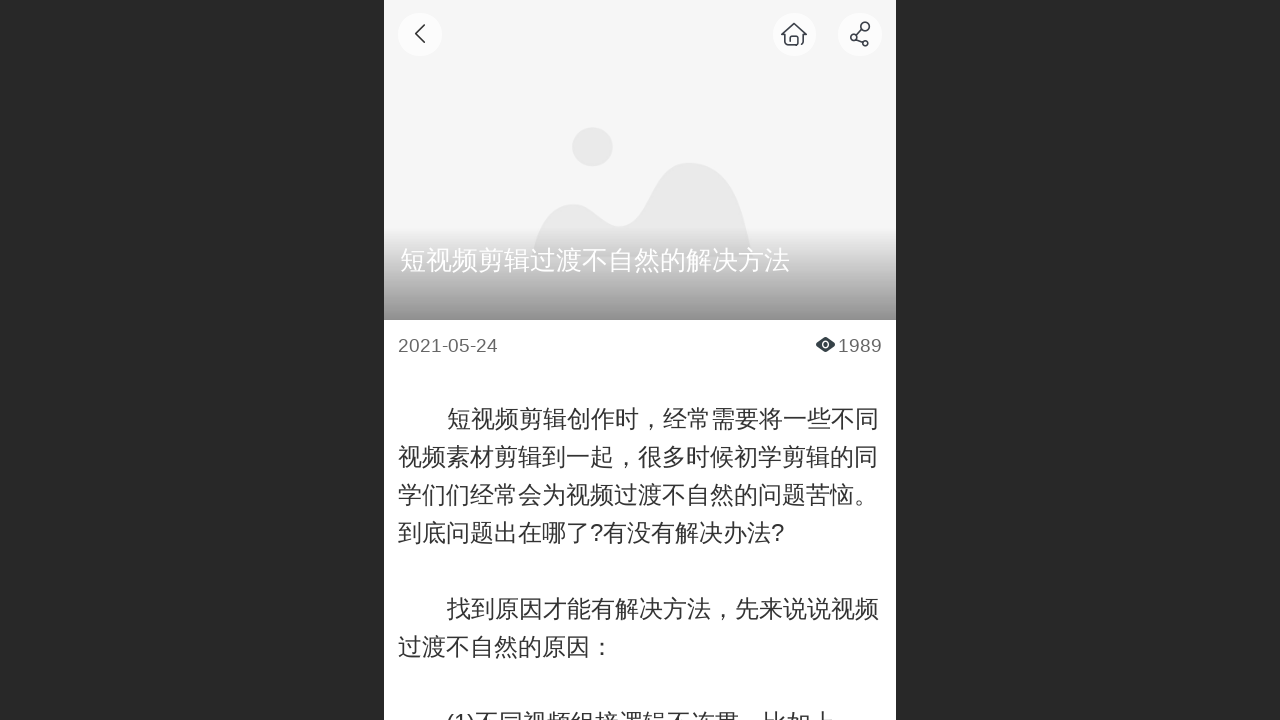

--- FILE ---
content_type: text/html; charset=UTF-8
request_url: http://m.lansongtech.com/cn/2021052401.html
body_size: 18606
content:



<!--<html><head></head><body></body></html>-->
<!DOCTYPE html>
<html lang="zh">

<head>
    <title>短视频剪辑过渡不自然的解决方法 - AI人像抠图_绿幕抠图_SDK-杭州蓝松科技有限公司</title>
    <meta name="keywords" content="视频编辑,绿幕抠图,AI抠图,无绿幕抠图,人像抠图,智能抠图,抠图换背景,短视频sdk,绿幕直播,AI智能抠图,视频绿幕抠图,智能抠像,视频抠图,人物抠图,无绿幕抠像,绿幕抠像,视频抠像,人像分割,一键抠图"><meta name="description" content="       短视频剪辑创作时，经常需要将一些不同视频素材剪辑到一起，很多时候初学剪辑的同学们们经常会为视频过渡不自然的问题苦恼。到底问题出在哪了?有没有解决办法?        找到原因才能有解决方法，先来说说视频过渡不自然的原因： 　　(1)不同视频组接逻辑不连贯，比如上一个镜头是两个人谈话，下">
    <meta http-equiv="Content-type" content="text/html; charset=utf-8">
    <meta http-equiv="X-UA-Compatible" content="IE=edge">
    <meta http-equiv="Cache-Control" content="no-transform" />
    <meta name="viewport" content="width=device-width, initial-scale=1.0, maximum-scale=1.0, user-scalable=0" />
    <meta name="apple-mobile-web-app-capable" content="yes">
    <meta name="layoutmode" content="standard">
    <meta name="apple-mobile-web-app-status-bar-style" content="black">
    <meta name="renderer" content="webkit">
    <meta content="always" name="referrer">
    <meta name="wap-font-scale" content="no">
    <meta content="telephone=no" name="format-detection" />
    <META HTTP-EQUIV="Pragma" CONTENT="no-cache">
    <link rel="dns-prefetch" href="//mo.faisys.com">
    <link rel="dns-prefetch" href="//jzfe.faisys.com">
    <link rel="dns-prefetch" href="//fe.508sys.com">
    <script type="text/javascript" src="//fe.508sys.com/browserChecked_1_0/js/browserCheck.min.js?v=202203281611"></script>
    <script type="text/javascript">
        if (!BrowserChecked({
                reverse: true,
                notSupportList: [{
                    name: "ie",
                    version: "9"
                }]
            }).isSupport) {
            window.location.href = "/lvBrowser.jsp?url=" + encodeURIComponent(location.href);
        }

    </script>

    <script>document.domain = 'm.lansongtech.com'</script><link rel="shortcut icon" href="//12116189.s21i.faiusr.com/5/ABUIABAFGAAg9J__-QUotYmStgMwEDgQ.ico"/>
    <script>
        var _htmlFontSize = (function () {
            var clientWidth = document.documentElement ? document.documentElement.clientWidth : document.body
                .clientWidth;
            if (clientWidth > 768 && clientWidth < 1280) {
                clientWidth = 768;
            } else if (clientWidth >= 1280) {
                clientWidth = 512;
            }
            var fontSize = clientWidth / 16;
            if (fontSize <= 0) fontSize = 375 / 16;
            document.documentElement.style.fontSize = fontSize + "px";
            return fontSize;
        })();
    </script>

    <link type="text/css" href='//mo.faisys.com/dist/libs/css/base.min.css?v=202601191114'
        rel="stylesheet">

    
        <link type="text/css" href='//mo.faisys.com/dist/libs/css/baseOld.min.css?v=202601191114' rel="stylesheet">
    
    <script defer src="//mo.faisys.com/dist/visitor/client/915.14747400.js"></script><script defer src="//mo.faisys.com/dist/visitor/client/491.9737fae2.js"></script><script defer src="//mo.faisys.com/dist/visitor/client/main.40c41747.js"></script><link href="//mo.faisys.com/dist/visitor/client/main.3b92203d.css" rel="stylesheet">

    

    <link type="text/css" href="//mo.faisys.com/dist/libs/css/fontsIco.min.css" rel="stylesheet">


    <link rel='stylesheet' id='jzSingleModuleSkinFrame' type='text/css' href='//mos.faisys.com/12116189/2052/0/fkSingleModuleSkin.min.css?v=19700101080000'/>
<link rel='stylesheet' type='text/css' href='//jzfe.faisys.com/dist/jz/biz-shared/bizShared.min.css?v=202601211300'/>
<link rel='stylesheet' id='mobiStyleTemplateCss' type='text/css' href='//mo.faisys.com/css/template/347.min.css?v=202307101206'/>
<link rel='stylesheet' id='css_faitest' type='text/css' href='//fe.508sys.com/faitest_1_4/css/faitest.min.css?v=202109281937'/>
<style id='productNewDetailStyleModule'>
</style>
<style id='specialModuleStyle'>
</style>
<style id='mobiTabStyleCss'>
</style>
<style id='mobiLabelStyleCss'>
</style>
<style id='mobiFoldStyleCss'>
.fk-foldStyle1 .f-formFoldButton.active{color:#364248;}
.fk-foldStyle1 .f-formFoldButton.active .icon-fold:before{color:#364248;}
.fk-foldStyle2 .f-formFoldButton.active{background:#364248;}
.fk-foldStyle3 .f-formFoldButton.active{color:#364248;}
.fk-foldStyle3 .f-formFoldButton.active .icon-fold:before{color:#364248;}
</style>
<style id='mobiNoticeStyleCss'>
.icon-noticeNewStyleIconClass-6{background-color:#364248;}
.icon-noticeNewStyleIconClass-7{background-color:#364248;}
.icon-noticeNewStyleIconClass-8{border-color:#364248;}
.icon-noticeNewStyleIconClass-8{color:#364248;}
.icon-noticeNewStyleIconClass-9{color:#364248;}
</style>
<style id='oldThemeColorStyle'>
.g_oldThemeColor{color:#364248;}
.g_oldThemeBdColor{border-color:#364248;}
.g_oldThemeBgColor{background-color:#364248;}
.g_oldThemefillColor{fill:#364248;}
.g_oldThemeHoverBgColor:hover{background-color:#364248;}
</style>
<style id='fixedAreaBoxStyle'>
.webFooterBox .ui-calendar-calendar .ui-state-active{background-color:#364248;}
.webFooterBox .ui-calendar-calendar .ui-calendar-startDate{background-color:#364248;}
.webFooterBox .ui-calendar-prev:after{color:#364248;}
.webFooterBox .ui-calendar-next:after{color:#364248;}
.webFooterBox .fk-calendarNav{background-color:#364248;}
</style>
<style id='footerNavStyle'>
 #p_footer_nav_wrap .s_hump .is_select .u_nav_icon_decorate .u_nav_icon{color: #fff;}
.p_footer_nav .u_nav{width:;}
</style><style id='mobiCubeStyleModule'>
</style>
<style type="text/css" id='independentFooterBarSet'>
.webCustomerServiceBox{display:none;}
</style>
<style id='otherStyle'>
</style>
<style id="webBodyBackgroundStyle">
#webBodyBackground{background:rgba(0, 0, 0, 1);}
.fullScreenDivCotainer .fk-body-bg{background:rgba(0, 0, 0, 1);}
#webContainerBox{background:none;}
#g_web{background:none;}
</style>
<style type='text/css' id='independentColStyle'>
</style>
<style id='mobiFloatBtnCss'>
.form .floatBtnStyle0 .middle{background-color:#364248;}
.form .floatBtnStyle1 .middle{background-color:#364248;}
.form .floatBtnStyle2 .middle{border-color:#364248;color:#364248;}
.form .floatBtnStyle5 .middle{border-color:#364248;color:#364248;}
.form .floatBtnStyle7 .middle{border-color:#364248;color:#364248;}
.form .floatBtnStyle3 .middle{background:-webkit-linear-gradient(bottom, #364248 10%,rgba(154,160,163,1));background:-webkit-linear-gradient(bottom, #364248 10%,rgba(154,160,163,1));}
.form .floatBtnStyle4 .middle{background:-webkit-linear-gradient(bottom, #364248 10%,rgba(154,160,163,1));background:-webkit-linear-gradient(bottom, #364248 10%,rgba(154,160,163,1));border-color:#364248;}
</style>
<style id='mobiBackTopBtnCss'>
.backTop .backTop_icon.icon-backTop0{background-color:#364248;color:#fff;}
.backTop .backTop_icon.icon-backTop1{background-color:#fff;color:#364248;}
.backTop .backTop_icon.icon-backTop2{background-color:#fff;color:#364248;border-color:#364248;}
</style>
<style id='mobiProductGroupCss'>
.jz_vertical_group_has_product .first_groupitem.selected .first_groupname, .jz_landscape_group_has_product .first_groupitem.selected .first_groupname, .jz_landscape_group_has_photo .first_groupitem.selected .first_groupname, .jz_vertical_group_has_photo .first_groupitem.selected .first_groupname {color:#364248;}
.jz_landscape_group_has_product .first_groupitem.selected:after, .jz_landscape_group_has_photo .first_groupitem.selected:after{position: absolute;left: 0; bottom: 0px; content: ''; width: 100%; height: .1rem; border-radius: .5rem; background-color:#364248;}
.jz_vertical_group_has_product .first_panel .mall_cart, .jz_landscape_group_has_product .first_panel .mall_cart{background-color:#364248;}
</style>
<style id='mobiStyleNav' type='text/css'>
#navbar {display:none;}
#navButton {display:none;}
.open .navItem:nth-child(2) {transition-delay: 160ms;} 
.open .navItem:nth-child(4) {transition-delay: 240ms;} 
#navbar_106 .icon-navItemIcon:before{content:'';content:'';} 
#navbar_106 .icon-navItemIcon{background-image:none;} 
.open .navItem:nth-child(6) {transition-delay: 320ms;} 
#navbar_107 .icon-navItemIcon:before{content:'';content:'';} 
#navbar_107 .icon-navItemIcon{background-image:none;} 
.open .navItem:nth-child(8) {transition-delay: 400ms;} 
#navbar_108 .icon-navItemIcon:before{content:'';content:'';} 
#navbar_108 .icon-navItemIcon{background-image:none;} 
.open .navItem:nth-child(10) {transition-delay: 480ms;} 
.open .navItem:nth-child(12) {transition-delay: 560ms;} 
.open .navItem:nth-child(14) {transition-delay: 640ms;} 
.open .navItem:nth-child(16) {transition-delay: 720ms;} 
.open .navItem:nth-child(18) {transition-delay: 800ms;} 
</style>
<style id='webDetailPageStyle' type="text/css">
.webDetailPage{display:none;}
#webFooter{display:none;}
.form:not(.module70):not(.module71){padding:0 !important;margin:0 !important;}
.g_web{background:#fff;}
.webContainerBox{background:#fff;min-height:100%;}
.webContainerBox .form .formMiddle{background:#fff;}
.g_web .moveAnimation{transform:initial;}
.g_web .moveAnimation{-webkit-transform:initial;}
.g_web .webModuleContainer{transform:initial;}
.g_web .webModuleContainer{-webkit-transform:initial;}
</style>
<style id='mobiStyleService' type='text/css'>
.open .serviceNavItem:nth-child(2) {transition-delay: 160ms;} 
#svebar_3 .icon-serItemIcon:before{content:'\e67c';content:'\e67c';} 
#svebar_3 .icon-serItemIcon{background-image:none;} 
.open .serviceNavItem:nth-child(4) {transition-delay: 240ms;} 
#svebar_1 .icon-serItemIcon:before{content:'\e62c';content:'\e62c';} 
#svebar_1 .icon-serItemIcon{background-image:none;} 
</style>
<link rel='stylesheet' type='text/css' href='//fe.508sys.com/faitest_1_4/css/faitest.min.css?v=202109281937'/>
</head>

<body faiscoMobi="true" class="new_ui_body_wrap">
    <div id="preview" data-server-rendered="true" class="preview-area preview-area_visit g_locale2052" data-v-32ab3db8><!----> <!----> <div id="g_body" class="jz_themeV2 mobiCol21" data-v-32ab3db8><!----> <div class="webLeft" data-v-32ab3db8></div> <div id="g_web" class="g_web jz_theme_347 jz_themePresetIndex_0 jz_oldTheme jz_otherTheme" data-v-32ab3db8><div id="webLoading" class="loading" style="display: none" data-v-32ab3db8><div id="splashscreen" class="splashscreen ui-loader" data-v-32ab3db8><span class="ui-icon ui-icon-loading spin" data-v-32ab3db8></span></div></div> <div id="webTopBox" class="webTopBox" data-v-32ab3db8><div id="webTop" class="webTop" data-v-32ab3db8><div id="J_navExpandAnimate" class="jz_navExpendAnimate" data-v-32ab3db8></div> <div id="navbar" class="navbar navBaseIcon"><div id="navbarList" class="navbarList"></div> <div class="navTouchLeft"></div> <div class="navTouchRight"></div> <div class="navLeft icon-navLeft"></div> <div class="navRight icon-navRight"></div> <div class="jz_subMenuSeoGhost"><a href="/cn/col.jsp?id=112" onclick="">
            AI抠图
        </a><a href="/cn/col.jsp?id=113" onclick="">
            绿幕抠图
        </a><a href="/cn/col.jsp?id=114" onclick="">
            视频编辑
        </a><a href="/cn/col.jsp?id=115" onclick="">
            AE模版
        </a></div> <!----></div> <!----></div></div> <div id="webHeaderBox" class="webHeaderBox webDetailPage webTitleClose" data-v-32ab3db8><!----> <div id="navButton" class="navButton" style="display:;" data-v-32ab3db8><div class="navButtonPanel" data-v-32ab3db8></div> <div class="menuNav" data-v-32ab3db8><div class="menuNavTip icon-menuNavTip" data-v-32ab3db8></div></div></div> <div id="headerWhiteBg" class="headerSiteMaskWhiteBg" data-v-32ab3db8></div> <div id="headerBg" class="headerSiteMaskBg" data-v-32ab3db8></div> <div id="webHeader" class="webHeader webHeaderBg" data-v-22389f19 data-v-32ab3db8><!----> <div id="mallThemeTopBarBg" class="mallThemeTopBarBg " data-v-22389f19></div> <div id="mallThemeTopBar" class="mallThemeTopBar  " data-v-22389f19><div class="jz_top_wrapper J_top_wrapper" data-v-22389f19><a class="J_to_back f_back faisco-icons-S000108" data-v-22389f19></a> <div class="f_input_box" data-v-22389f19><i class="f_icon_conter faisco-icons-S000182" data-v-22389f19></i> <input placeholder="搜索" data-v-22389f19></div> <a href="/cn/index.jsp" class="f_top_right" data-v-22389f19><i class="f_home faisco-icons-S0000196" data-v-22389f19></i></a></div> <div class="logoTitleSide" data-v-22389f19><div class="logoArea" data-v-22389f19><span id="pageLogoMall" sid="5" pw="476" ph="476" class="pageLogo" data-v-22389f19><a alt hidefocus="true" href="/" data-v-22389f19><div id="pageLogoImgMall" class="J_logoImg logoImg" style="border-radius:100%;box-shadow:1px 1px 2px rgba(0,0,0,0.4);background-image:url(//12116189.s21i.faiusr.com/4/ABUIABAEGAAg-PupjgYomKmb2AQw3AM43AM!160x160.png);" data-v-22389f19></div></a></span></div> <div class="titleArea" data-v-22389f19><h1 style="font-weight:normal;font-size:inherit;display:inline-block;width:100%;overflow:hidden;text-overflow:ellipsis;" data-v-22389f19><a hidefocus="true" href="/" style="[object Object]" data-v-22389f19><span id="pageTitleMall" class="pageTitle" data-v-22389f19>杭州蓝松科技有限公司</span></a></h1></div></div> <div class="toolMenuSide" data-v-22389f19><div class="userEnterAera" data-v-22389f19><a href="profile.jsp" hidefocus="true" class="userEnterLink" data-v-22389f19><span class="userEnterIcon icon-userEnterIcon" data-v-22389f19></span> <span class="userEnterText" data-v-22389f19>
                            个人中心
                        </span></a></div> <div class="seacherAera" data-v-22389f19><span class="seacherBtnIcon icon-seacherBtnIcon" data-v-22389f19></span> <span class="seacherAeraText" data-v-22389f19>
                        搜索
                    </span></div></div></div> <div id="header" class="header-forLogo header mobiTitleClose" data-v-22389f19><span id="pageLogo" sid="5" pw="476" ph="476" class="pageLogo" style="display:;" data-v-22389f19><a href="/" data-v-22389f19><div id="pageLogoImg" class="J_logoImg logoImg" style="border-radius:100%;box-shadow:1px 1px 2px rgba(0,0,0,0.4);background-image:url(//12116189.s21i.faiusr.com/4/ABUIABAEGAAg-PupjgYomKmb2AQw3AM43AM!160x160.png);" data-v-22389f19></div></a></span> <span id="pageTitle" class="pageTitle" data-v-22389f19><div style="font-weight:normal;font-size:inherit;display:inline-block;width:100%;overflow:hidden;text-overflow:ellipsis;" data-v-22389f19><a href="/" style="color:inherit;" data-v-22389f19>杭州蓝松科技有限公司</a></div></span></div></div> <!----> <!----></div> <div id="webBannerBox" class="webBannerBox moveAnimation webDetailPage" data-v-32ab3db8><div id="webMultilingualArea" class="multilingualArea" data-v-32ab3db8><div class="multilingual"><!----> <!----> <!----></div></div> <!----> <!----></div> <div id="webContainerBox" class="webContainerBox" style="overflow:hidden;" data-v-32ab3db8><div id="webModuleContainer" class="webModuleContainer" data-v-32ab3db8><div id="module19" _moduleStyle="36" _autoHeight="1" _height="0" _autoWidth="1" _width="0" _inPopupZone="0" _inTab="0" _inFold="0" _infloatzone="0" _bHeight="0" _headerHiden="1" class="form Handle module19 formStyle36" data-v-32ab3db8><div _bannerAutoHeight="1" class="formBannerTitle formBannerTitle19" style="display:none;"><div class="titleLeft titleLeft19"></div> <div class="clearFix titleCenter titleCenter19"><div class="titleText titleText19"><div class="titleTextIcon icon-titleText">
                     
                </div> <div class="textContent"><span class="textModuleName">文章详情</span> <!----> <div class="textContentSubTitle">
                        副标题
                    </div></div></div> <!----> <!----> <!----></div> <div class="titleRight titleRight19"></div></div> <div class="formMiddle formMiddle19 detailPageFormMiddle"><div class="middleLeft middleLeft19"></div> <div class="middleCenter middleCenter19"><div _innerType="0" class="formMiddleContent moduleContent formMiddleContent19"><div class="module_content"><!----> <div id="newsNewDetailPanel19" class="newsNewDetailPanel"><div id="productDetailHeader19" class="productDetailHeader detailHeaderColor"><span class="icon-gClose g_round g_iconMiddle newsBack icon-defaultColor"></span> <a href="/index.jsp" class="icon-gHome g_round g_iconMiddle newsHome icon-defaultColor" style="right:2.5rem;"></a> <span id="newsDetailShare" class="icon-share g_iconMiddle g_round newsShare icon-defaultColor"></span></div> <div id="newsDetail19" class="newsDetail J_newsNewDetail fk_notMallThemeNewDetail" data-v-5c5dfada><div id="newsDetailPanel" data-v-5c5dfada><div id="newsFigure19" alt="封面图" src-original="" class="newsFigure icon-noFigure g_bgColor" style="width:100%;height:10rem;opacity:0.9;" data-v-5c5dfada><div class="newsInfoTitle" data-v-5c5dfada><div class="g_displayClamp2" style="height:2rem;line-height:1rem;word-wrap:break-word;white-space:normal;overflow:hidden;text-overflow:ellipsis;" data-v-5c5dfada><h1 class="textTitle" style="font:inherit;color:inherit;background:inherit;" data-v-5c5dfada>短视频剪辑过渡不自然的解决方法</h1></div> <!----></div></div> <!----> <div class="newsContentPanel" data-v-5c5dfada><div class="newsCustomPanel" data-v-5c5dfada><div class="newsCustom newsDate" data-v-5c5dfada>2021-05-24</div> <!----> <div class="newsCustom newsView" data-v-5c5dfada><span class="icon-views g_mainColor" data-v-5c5dfada></span>1989</div> <!----></div> <div class="newsContent blankBottom" data-v-5c5dfada><div ref-name="newsContent" data-v-5c5dfada><div class="jz_fix_ue_img"><p>&nbsp; &nbsp; &nbsp; &nbsp;短视频剪辑创作时，经常需要将一些不同视频素材剪辑到一起，很多时候初学剪辑的同学们们经常会为视频过渡不自然的问题苦恼。到底问题出在哪了?有没有解决办法?<br /></p><p><br /></p><p>&nbsp; &nbsp; &nbsp; &nbsp;找到原因才能有解决方法，先来说说视频过渡不自然的原因：</p><p><br /></p><p>　　(1)不同视频组接逻辑不连贯，比如上一个镜头是两个人谈话，下一个镜头是火箭发射。如果两个镜头之间有内在的逻辑联系，你的大脑会很容易将他顺畅的连接在一起。</p><p><br /></p><p>　　(2)轴线关系混乱。轴线关系大概是指拍摄对象与摄影机之间形成空间关系(实在不懂自行百度)。尤其是在故事片的剪辑当中，两个轴线关系混乱的镜头组接在一起会使观众对影片的空间关系感到迷惑。</p><p><br /></p><p>　　简单的说就是搞不清楚演员的运动到底是朝哪个方向。(当然在MV的剪辑当中存在着大量的越轴，因为大部分MV是拼画面造型与剪辑节奏，所以空间感需求没有那么强)</p><p>　　(3)音乐，音效失位。很多剪辑你光看画面不听声音其实是很跳跃的，但是加上恰当的音乐之后，音乐会分散观众一部分的注意力，对画面的感知更多的被音乐所吸引。比如说两个内容差异很大的视频在音乐节奏特别强的重音点进行剪辑，就会显得流畅很多。</p><p><br /></p><p>&nbsp; &nbsp; &nbsp; &nbsp;有了原因之后，再说解决办法：</p><p><br /></p><p>　　(1)在两个镜头转场的位置制作一个彩色的闪光，就是把第一个视频的最后两帧和第二个视频开头的三帧每帧调成不同颜色。</p><p><br /></p><p>　　(2)在音乐重音的地方空一帧，做出类似与眨眼，闪烁的效果。</p><p><br /></p><p>　　(3)在前一个镜头的后两帧添加方向模糊效果，后一个镜头的前两帧添加方向模糊的效果。最终效果就是镜头模糊之后马上又清晰的出现下一个镜头。</p><p><br /></p><p>　　(4)前一个镜头的后两帧分别放大百分之150，百分之250，下一个镜头前两帧帧分别放大百分之300，百分之200，然后恢复原大小。做出类似于画面弹动的效果。</p><p><br /></p><p>　　当然解决视频剪辑过渡自然问题的方法还有很多，通过以上可以发现基本上都是两个镜头衔接的5帧去做一些效果。可以自行举一反三。</p><p style="line-height:1.5em;"><br /></p></div></div> <!----> <!----></div> <!----> <!----> <div class="newsLink" data-v-5c5dfada><span data-v-5c5dfada>网址：</span><a href="" data-v-5c5dfada></a></div> <!----> <!----> <div id="paginationDiv19" data-v-5c5dfada><div class="g_separator next_separator"></div> <div class="newsNext"><div class="prevNextContent">下一篇：<span>这是最后一篇</span></div></div> <div class="newsPrev"><div class="prevNextContent">上一篇：<span>这是第一篇</span></div></div></div></div> <!----> <!----> <div id="renderInNewsDetailComment" data-v-5c5dfada></div></div></div></div> <!----> <div id="userCommentPanel" class="userCommentPanel" style="display:none;"><div class="userCommentHead"><span class="userCommentGoBack icon-gClose g_iconMiddle"></span>发表评论<a href="/" class="userCommentGoHome icon-gHome g_iconMiddle"></a></div> <div class="userCommentBody"><!----> <!----> <div class="tabBody"><div id="tabUserPanel1" class="tabPanel tabPanelAtive"><!----> <div class="userCommentInfo"><div class="g_globalLine"><input id="user" placeholder="请输入账号" type="text" maxlength="50" class="itemEdit g_input"> <span class="icon-mnameIcon"></span></div> <div class="g_globalLine"><input id="password" type="password" maxlength="20" placeholder="请输入密码" class="itemEdit g_input"> <span class="icon-mpswIcon"></span></div> <div id="userCommentRemarkPanel1"><div class="g_globalLine"><textarea id="userCommentRemark" minlength="2" maxlength="1000" placeholder="请输入内容：" class="itemEdit msgIcon g_textArea"></textarea> <span class="icon-mmsgIcon"></span></div></div> <div id="userCommentLoginAndComform" class="userCommentComform g_button">提交</div></div></div> <!----> <input id="postCommentId" type="hidden" value="15"></div></div></div></div></div></div> <div class="middleRight middleRight19"></div></div> <!----></div> <!----> <div id="bookingPanelTriggle" data-v-32ab3db8></div></div></div> <!----> <div id="webFooterBox" class="webFooterBox" data-v-32ab3db8><!----> <div id="webFooter" class="webFooter webDetailPage" data-v-32ab3db8><div id="footer" class="footer mallThemeFooter" data-v-0e602246><!----> <div class="footerMenu" data-v-0e602246><div class="footerMenuItem" data-v-0e602246><span class="footerMenuItemText homePage" data-v-0e602246><a href="/cn/" hidefocus="true" class="homePageLink" data-v-0e602246>主页</a></span></div> <div class="footerMenuItem" data-v-0e602246><span class="footerMenuItemText memberCenter" data-v-0e602246><a href="/cn/profile.jsp" hidefocus="true" class="memberCenterLink" data-v-0e602246>个人中心</a></span></div> <div class="footerMenuItem" data-v-0e602246><span class="footerMenuItemText siteVis" data-v-0e602246><a href="http://www.lansongtech.com/cn/?_siteUrl" target="_blank" hidefocus="true" class="siteVisLink" data-v-0e602246>电脑版</a></span></div> <div class="footerMenuItem footLanguageItem" data-v-0e602246><span class="footerMenuItemText languageVis" data-v-0e602246><a data-v-0e602246>中文版</a></span> <div class="languageFullBg" data-v-0e602246></div> <div class="languageListPanel" data-v-0e602246><div currentLan="2052" value="http://m.lansongtech.com" class="langItem" data-v-0e602246><a href="http://m.lansongtech.com" class="langItemText" data-v-0e602246>中文</a></div><div currentLan="1033" value="/en/" class="langItem" data-v-0e602246><a href="/en/" class="langItemText" data-v-0e602246>English</a></div></div></div></div> <div class="technical" data-v-0e602246><div class="technicalSupport footerInfo J_footerInfo" style="display: block" data-v-0e602246><p>杭州蓝松科技有限公司 版权所有</p></div> <div class="technicalSupport" data-v-0e602246><!----> <!----> <!----> <a href="http://www.lansongtech.com/cn/?_siteUrl" target="_blank" hidefocus="true" class="PcVer" data-v-0e602246>电脑版</a> <!----></div> <!----></div></div></div> <div id="fullScreenDivCotainer" class="fullScreenDivCotainer" data-v-32ab3db8></div></div> <div id="webCustomerServiceBox" class="webCustomerServiceBox"><div id="fixedWrap"><div id="customerServiceDiv" class="customerServiceDiv"><div id="customServiceLine_3" class="customServiceLine"></div> <div id="customerServiceType_3" class="service serviceClass_3"><div id="serviceNavItem_3" class="serviceNavItem navItem navItem_3icon-navItem" style="position: relative"><!----> <a id="numberHref_3" href="javascript: Mobi.showMapService('{&quot;c&quot;:&quot;杭州&quot;,&quot;a&quot;:&quot;杭州市余杭区仓前街道龙园路88号3号楼A1318室(创鑫时代广场)&quot;,&quot;an&quot;:&quot;创鑫时代广场&quot;,&quot;ad&quot;:&quot;杭州市余杭区仓前街道龙园路88号3号楼A1318室(创鑫时代广场)&quot;,&quot;t&quot;:&quot;&quot;,&quot;ts&quot;:true,&quot;inl&quot;:true}');"><div class="serBaseIcon"><div id="svebar_3" class="icon"><span class="serItemIcon icon-serItemIcon"></span> <div id="describeName_3" class="describe">在线地图</div></div></div></a></div></div><div id="customServiceLine_1" class="customServiceLine"></div> <div id="customerServiceType_1" class="service serviceClass_1"><div id="serviceNavItem_1" class="serviceNavItem navItem navItem_1icon-navItem" style="position: relative"><!----> <a id="numberHref_1" href="javascript:;" class="J_showMorePhone" style="cursor:pointer;"><div class="serBaseIcon"><div id="svebar_1" class="icon"><span class="serItemIcon icon-serItemIcon"></span> <div id="describeName_1" class="describe">电话咨询</div></div></div></a></div></div></div></div></div> <div class="u_area_box_wrap J_area_box_wrap" data-v-32ab3db8><div id="fixedAreaBox" tplid="347_0" class="fixedAreaBox fixedAreaBox347_0" data-v-32ab3db8></div></div> <div id="mobiReviewPage" data-v-32ab3db8></div> <!----> <div id="fixedRightSideBtns" data-v-32ab3db8><!----> <!----></div> <!----> <div class="webBackgroundBox webDetailPage" data-v-32ab3db8><div id="webBodyBackground" class="webBackground webBackgroundFix"></div> <div id="navExistOffPanel" class="navExistOffPanel"></div></div></div> <div class="webRight" data-v-32ab3db8></div> <div id="hiddenModuleForms" class="hiddenModuleForms" style="display: none" data-v-32ab3db8></div></div> <!----></div><script type="text/javascript">window.__INITIAL_STATE__ = {"currentPageModuleIds":[19],"currentPageModuleIdMap":{"19":{"id":19,"flag":0,"type":19,"style":36,"content":{"pageElementList":{"showPrevNext":0,"showGroup":0,"showAuthor":0,"showDate":0,"showViews":0,"showSource":0,"showLink":0,"showHome":0,"showShare":0,"sbb":0},"shareLinkList":["Weixin","graphic_poster","sina_weibo","qq_zone","qq_share","douban","baidu_tieba","copy_url"],"colorStyle":{"styleId":0,"color":""},"firstPageSize":{"type":0,"width":5,"height":3},"pageStyle":0,"ss":0,"titleStyle":{"t":0,"s":16,"w":0,"c":"","fct":0,"a":0},"hdm":0,"bm":0,"fgp":true,"tw":0},"prop0":0,"name":"","headerTitle":false,"renderOptions":{"isNeedLogin":false,"currentNewsAttachAllow":true,"isSpider":false,"isOpen":false,"linkLang":"","newsInfo":{"aid":12116189,"id":15,"title":"短视频剪辑过渡不自然的解决方法","date":1621826880000,"content":"\u003Cdiv class=\"jz_fix_ue_img\"\u003E\u003Cp\u003E&nbsp; &nbsp; &nbsp; &nbsp;短视频剪辑创作时，经常需要将一些不同视频素材剪辑到一起，很多时候初学剪辑的同学们们经常会为视频过渡不自然的问题苦恼。到底问题出在哪了?有没有解决办法?\u003Cbr \u002F\u003E\u003C\u002Fp\u003E\u003Cp\u003E\u003Cbr \u002F\u003E\u003C\u002Fp\u003E\u003Cp\u003E&nbsp; &nbsp; &nbsp; &nbsp;找到原因才能有解决方法，先来说说视频过渡不自然的原因：\u003C\u002Fp\u003E\u003Cp\u003E\u003Cbr \u002F\u003E\u003C\u002Fp\u003E\u003Cp\u003E　　(1)不同视频组接逻辑不连贯，比如上一个镜头是两个人谈话，下一个镜头是火箭发射。如果两个镜头之间有内在的逻辑联系，你的大脑会很容易将他顺畅的连接在一起。\u003C\u002Fp\u003E\u003Cp\u003E\u003Cbr \u002F\u003E\u003C\u002Fp\u003E\u003Cp\u003E　　(2)轴线关系混乱。轴线关系大概是指拍摄对象与摄影机之间形成空间关系(实在不懂自行百度)。尤其是在故事片的剪辑当中，两个轴线关系混乱的镜头组接在一起会使观众对影片的空间关系感到迷惑。\u003C\u002Fp\u003E\u003Cp\u003E\u003Cbr \u002F\u003E\u003C\u002Fp\u003E\u003Cp\u003E　　简单的说就是搞不清楚演员的运动到底是朝哪个方向。(当然在MV的剪辑当中存在着大量的越轴，因为大部分MV是拼画面造型与剪辑节奏，所以空间感需求没有那么强)\u003C\u002Fp\u003E\u003Cp\u003E　　(3)音乐，音效失位。很多剪辑你光看画面不听声音其实是很跳跃的，但是加上恰当的音乐之后，音乐会分散观众一部分的注意力，对画面的感知更多的被音乐所吸引。比如说两个内容差异很大的视频在音乐节奏特别强的重音点进行剪辑，就会显得流畅很多。\u003C\u002Fp\u003E\u003Cp\u003E\u003Cbr \u002F\u003E\u003C\u002Fp\u003E\u003Cp\u003E&nbsp; &nbsp; &nbsp; &nbsp;有了原因之后，再说解决办法：\u003C\u002Fp\u003E\u003Cp\u003E\u003Cbr \u002F\u003E\u003C\u002Fp\u003E\u003Cp\u003E　　(1)在两个镜头转场的位置制作一个彩色的闪光，就是把第一个视频的最后两帧和第二个视频开头的三帧每帧调成不同颜色。\u003C\u002Fp\u003E\u003Cp\u003E\u003Cbr \u002F\u003E\u003C\u002Fp\u003E\u003Cp\u003E　　(2)在音乐重音的地方空一帧，做出类似与眨眼，闪烁的效果。\u003C\u002Fp\u003E\u003Cp\u003E\u003Cbr \u002F\u003E\u003C\u002Fp\u003E\u003Cp\u003E　　(3)在前一个镜头的后两帧添加方向模糊效果，后一个镜头的前两帧添加方向模糊的效果。最终效果就是镜头模糊之后马上又清晰的出现下一个镜头。\u003C\u002Fp\u003E\u003Cp\u003E\u003Cbr \u002F\u003E\u003C\u002Fp\u003E\u003Cp\u003E　　(4)前一个镜头的后两帧分别放大百分之150，百分之250，下一个镜头前两帧帧分别放大百分之300，百分之200，然后恢复原大小。做出类似于画面弹动的效果。\u003C\u002Fp\u003E\u003Cp\u003E\u003Cbr \u002F\u003E\u003C\u002Fp\u003E\u003Cp\u003E　　当然解决视频剪辑过渡自然问题的方法还有很多，通过以上可以发现基本上都是两个镜头衔接的5帧去做一些效果。可以自行举一反三。\u003C\u002Fp\u003E\u003Cp style=\"line-height:1.5em;\"\u003E\u003Cbr \u002F\u003E\u003C\u002Fp\u003E\u003C\u002Fdiv\u003E","type":"","wid":0,"top":0,"createTime":1621826961000,"groupId":0,"updateTime":1768866299000,"seoKeyword":"","seoDesc":"","author":"","source":"","link":"","sid":1,"views":1989,"flag":0,"browserTitle":"","pictureId":"","summary":"       短视频剪辑创作时，经常需要将一些不同视频素材剪辑到一起，很多时候初学剪辑的同学们们经常会为视频过渡不自然的问题苦恼。到底问题出在哪了?有没有解决办法?       找到原因才能有解决方法，先来说说视频过渡不自然的原因：　　(1)不同视频组接逻辑不连贯，比如上一个镜头是两个人谈话，下一个镜头是火箭发射。如果两个镜头之间有内在的逻辑联系，你的大脑会很容易将他顺畅的连接在一起。　　(...","authMemberLevelId":-1,"groupIds":"[]","attachIds":"[]","mobiContent":"","cusUrlAddress":"2021052401","authBuddyGroupIdBit":0,"authStatus":0,"subTitle":"","hasPublished":true,"authBuddyGroupIdList":[],"nlPictureId":"","headPictureId":"no-pic","articleExtLink":"","nlPictureIdTwo":"","nlPictureIdThree":"","cuav2":{"cut":"p","p":"2021052401","d":"","md":"","mp":"","ocu":true,"icu":true},"recommendNews":{"ns":true,"ids":[],"groupIds":[],"t":0},"adma":{"dt":0,"mld":-1,"mgids":[],"mgidb":0},"wxMediaId":"","wxShareIcon":{"tt":0,"dt":0,"it":0,"id":"","tit":"","cont":""}},"templateDesignType":0,"picturePath":"","loadingPath":"\u002F\u002Fmo.faisys.com\u002Fimage\u002Floading\u002Ftransparent.png","newsDate":"2021-05-24","newsContent":"\u003Cdiv class=\"jz_fix_ue_img\"\u003E\u003Cp\u003E&nbsp; &nbsp; &nbsp; &nbsp;短视频剪辑创作时，经常需要将一些不同视频素材剪辑到一起，很多时候初学剪辑的同学们们经常会为视频过渡不自然的问题苦恼。到底问题出在哪了?有没有解决办法?\u003Cbr \u002F\u003E\u003C\u002Fp\u003E\u003Cp\u003E\u003Cbr \u002F\u003E\u003C\u002Fp\u003E\u003Cp\u003E&nbsp; &nbsp; &nbsp; &nbsp;找到原因才能有解决方法，先来说说视频过渡不自然的原因：\u003C\u002Fp\u003E\u003Cp\u003E\u003Cbr \u002F\u003E\u003C\u002Fp\u003E\u003Cp\u003E　　(1)不同视频组接逻辑不连贯，比如上一个镜头是两个人谈话，下一个镜头是火箭发射。如果两个镜头之间有内在的逻辑联系，你的大脑会很容易将他顺畅的连接在一起。\u003C\u002Fp\u003E\u003Cp\u003E\u003Cbr \u002F\u003E\u003C\u002Fp\u003E\u003Cp\u003E　　(2)轴线关系混乱。轴线关系大概是指拍摄对象与摄影机之间形成空间关系(实在不懂自行百度)。尤其是在故事片的剪辑当中，两个轴线关系混乱的镜头组接在一起会使观众对影片的空间关系感到迷惑。\u003C\u002Fp\u003E\u003Cp\u003E\u003Cbr \u002F\u003E\u003C\u002Fp\u003E\u003Cp\u003E　　简单的说就是搞不清楚演员的运动到底是朝哪个方向。(当然在MV的剪辑当中存在着大量的越轴，因为大部分MV是拼画面造型与剪辑节奏，所以空间感需求没有那么强)\u003C\u002Fp\u003E\u003Cp\u003E　　(3)音乐，音效失位。很多剪辑你光看画面不听声音其实是很跳跃的，但是加上恰当的音乐之后，音乐会分散观众一部分的注意力，对画面的感知更多的被音乐所吸引。比如说两个内容差异很大的视频在音乐节奏特别强的重音点进行剪辑，就会显得流畅很多。\u003C\u002Fp\u003E\u003Cp\u003E\u003Cbr \u002F\u003E\u003C\u002Fp\u003E\u003Cp\u003E&nbsp; &nbsp; &nbsp; &nbsp;有了原因之后，再说解决办法：\u003C\u002Fp\u003E\u003Cp\u003E\u003Cbr \u002F\u003E\u003C\u002Fp\u003E\u003Cp\u003E　　(1)在两个镜头转场的位置制作一个彩色的闪光，就是把第一个视频的最后两帧和第二个视频开头的三帧每帧调成不同颜色。\u003C\u002Fp\u003E\u003Cp\u003E\u003Cbr \u002F\u003E\u003C\u002Fp\u003E\u003Cp\u003E　　(2)在音乐重音的地方空一帧，做出类似与眨眼，闪烁的效果。\u003C\u002Fp\u003E\u003Cp\u003E\u003Cbr \u002F\u003E\u003C\u002Fp\u003E\u003Cp\u003E　　(3)在前一个镜头的后两帧添加方向模糊效果，后一个镜头的前两帧添加方向模糊的效果。最终效果就是镜头模糊之后马上又清晰的出现下一个镜头。\u003C\u002Fp\u003E\u003Cp\u003E\u003Cbr \u002F\u003E\u003C\u002Fp\u003E\u003Cp\u003E　　(4)前一个镜头的后两帧分别放大百分之150，百分之250，下一个镜头前两帧帧分别放大百分之300，百分之200，然后恢复原大小。做出类似于画面弹动的效果。\u003C\u002Fp\u003E\u003Cp\u003E\u003Cbr \u002F\u003E\u003C\u002Fp\u003E\u003Cp\u003E　　当然解决视频剪辑过渡自然问题的方法还有很多，通过以上可以发现基本上都是两个镜头衔接的5帧去做一些效果。可以自行举一反三。\u003C\u002Fp\u003E\u003Cp style=\"line-height:1.5em;\"\u003E\u003Cbr \u002F\u003E\u003C\u002Fp\u003E\u003C\u002Fdiv\u003E","groupDataList":[],"viewList":[],"shareData":{"browserTitle":"","shareUrl":"http:\u002F\u002Fm.lansongtech.com\u002F\u002Fcn\u002F2021052401.html#_sc=2","shareLinkList":"[{\"url\":\"?\",\"icon\":\"Weixin\"},{\"url\":\"?\",\"icon\":\"graphic_poster\"},{\"url\":\"http:\u002F\u002Fservice.weibo.com\u002Fshare\u002Fshare.php?title=&nbsp;&url=http:\u002F\u002Fm.lansongtech.com\u002F\u002Fcn\u002F2021052401.html#_sc=2&pic=\",\"icon\":\"sina_weibo\"},{\"url\":\"http:\u002F\u002Fsns.qzone.qq.com\u002Fcgi-bin\u002Fqzshare\u002Fcgi_qzshare_onekey?summary=&nbsp;&url=http:\u002F\u002Fm.lansongtech.com\u002F\u002Fcn\u002F2021052401.html#_sc=2&pics=http:&title=&nbsp;\",\"icon\":\"qq_zone\"},{\"url\":\"http:\u002F\u002Fconnect.qq.com\u002Fwidget\u002Fshareqq\u002Findex.html?summary=http%3A%2F%2Fm.lansongtech.com%2F%2Fcn%2F2021052401.html%23_sc%3D2&url=http:\u002F\u002Fm.lansongtech.com\u002F\u002Fcn\u002F2021052401.html#_sc=2&pics=&title=\",\"icon\":\"qq_share\"},{\"url\":\"http:\u002F\u002Fshuo.douban.com\u002F!service\u002Fshare?name=http%3A%2F%2Fm.lansongtech.com%2F%2Fcn%2F2021052401.html%23_sc%3D2&text=http:\u002F\u002Fm.lansongtech.com\u002F\u002Fcn\u002F2021052401.html#_sc=2\",\"icon\":\"douban\"},{\"url\":\"http:\u002F\u002Ftieba.baidu.com\u002Ff\u002Fcommit\u002Fshare\u002FopenShareApi?comment=&url=http:\u002F\u002Fm.lansongtech.com\u002F\u002Fcn\u002F2021052401.html#_sc=2&title=http%3A%2F%2Fm.lansongtech.com%2F%2Fcn%2F2021052401.html%23_sc%3D2\",\"icon\":\"baidu_tieba\"},{\"url\":\"http:\u002F\u002Fm.lansongtech.com\u002F\u002Fcn\u002F2021052401.html#_sc=2?\",\"icon\":\"copy_url\"}]"},"prevNextArgs":{},"isOnlyMember":false,"memberName":"","isLogin":false,"creatorMinlen":1,"commentMinlen":2,"commentMaxlen":1000,"viewAllow":true,"hasThirdCode":false,"grapicShareInfo":{"url":"http:\u002F\u002Fm.lansongtech.com\u002F\u002Fcn\u002F2021052401.html#_sc=2","title":"短视频剪辑过渡不自然的解决方法","img":""},"showCaptcha":true,"openStaticUrl":false,"indepentheadShow":false,"hideNews":false,"jz_newsAudit_tips":"该篇文章还未通过管理员审核，暂时不能浏览噢~","isOpenNewMobiNewsPreAndNext":true,"isShowPrevNext":true},"pattern":{"h":0,"w":0,"i":{"y":0},"a":{"t":0},"ts":{"t":1},"lts":{"t":1},"tran":100}}},"htmlFontSize":23.4375,"allNewsCount":0,"newsList":[],"newsGroupList":[],"columnModuleHiddenList":[],"delModuleList":[],"httpInCodeCount":0,"topTips":[],"mobiTipList":[],"pageScrollTop":0,"popupFormModuleIdMap":{},"popupFormId":0,"showSubTitleSkinIdList":[],"fullSiteSubTitleType":0,"header":{"headStyle":{},"logoJumpInfo":{},"title":{},"searchOptions":{},"openLanInfoList":[],"urls":[],"mallOpen":false,"allProductNum":0,"productGroupBtnHref":"","headerV2":{"title":{"fontType":0,"align":0,"font":{"size":12,"family":"","colorType":0,"color":"#000"},"bgType":"0","bgFont":{"color":"#000","alpha":100},"bgImgFileId":"","bgImgStyle":"1","mbt":0,"mhl":0,"mbc":{"color":"#000","alpha":100},"mbi":"","mbit":1,"mti":0,"mths":0,"mtht":1,"name":"杭州蓝松科技有限公司"},"mallOpen":false,"urls":{"profileUrl":"profile.jsp","productGroupBtnHref":"pg.jsp","prUrl":"pr.jsp","mlistUrl":"mlist.jsp","indexUrl":"\u002Fcn\u002Findex.jsp"},"allProductNum":0,"canUseNofollow":false,"isHeadHide":true,"isMallTheme":false,"logo":{"i":"ABUIABAEGAAg-PupjgYomKmb2AQw3AM43AM","h":false,"a":1,"style":5,"marginType":0,"margin":{"top":0,"bottom":0,"left":0,"right":0}},"picParam":{"path":"//12116189.s21i.faiusr.com/4/ABUIABAEGAAg-PupjgYomKmb2AQw3AM43AM.png","preview":"//12116189.s21i.faiusr.com/4/ABUIABAEGAAg-PupjgYomKmb2AQw3AM43AM!160x160.png","preview160":"//12116189.s21i.faiusr.com/4/ABUIABAEGAAg-PupjgYomKmb2AQw3AM43AM!450x450.png","p160w":476,"p160h":476},"jumpTitleUrl":"\u002F","logoJumpUrl":"\u002F","setShowSiteTitleBgFlag":"1"}},"footer":{"footerStyle":null,"footerMenuInfo":null,"openLanInfoList":[],"footerSupportInfo":null,"footerShowIpv6":true,"domainBeianStr":"","reportUrl":"","siteVer":-1,"_siteDemo":false,"oemPageTemplateView":false,"footerV2":{"hiddenTop":true,"designMode":false,"isMallTheme":false,"showFaiscoSupport":false,"homeLink":"\u002Fcn\u002F","profileLink":"\u002Fcn\u002Fprofile.jsp","pcUrl":"http:\u002F\u002Fwww.lansongtech.com\u002Fcn\u002F?_siteUrl","showPC":true,"openLanInfoList":[{"lcid":2052,"oflag":1024,"name":"中文","lanCode":"cn","lanVerDesc":"中文版","trialDays":2147483647,"trialTimeKey":"cn","trialExpireAutoClose":false,"url":"http:\u002F\u002Fm.lansongtech.com"},{"lcid":1033,"oflag":1,"name":"English","lanCode":"en","lanVerDesc":"英文版","trialDays":3,"trialTimeKey":"en","trialExpireAutoClose":true,"url":"\u002Fen\u002F"}],"footerInfo":"","footerStyleInfo":{"fb":{"y":2,"c":"rgba(0, 0, 0, 1)","f":"","r":0,"p":"","ps":0,"newSelect":true},"rt":{"y":0,"s":14,"f":"","c":"rgba(142, 36, 170, 1)"},"gt":{"y":0,"s":12}},"wapOptimizerContent":"\u003Cp\u003E杭州蓝松科技有限公司 版权所有\u003C\u002Fp\u003E","showDomainBeian":false,"domainBeianStr":"浙ICP备2021015172号-1","footerSupportInfo":{"supportUrl":"http:\u002F\u002Fwww.czbq.net","footerSupport":"北京网站建设"},"footerAuth":false,"reportUrl":"","isFreeVer":false},"footerChanged":false,"wapOptimizerContent":""},"nav":{"navList":[],"navChildren":[],"pattern":{},"selectNavSkinId":null,"skinPattern":{},"defaultFullsitePattern":{},"navPattern":{},"hasSecMainNav":false,"navHash":{},"fullPageNav":{"changed":false,"hide":false},"independentNav":{"changed":false,"hide":false,"set":false},"navV2":{"arrowOpen":false,"columnStyle":2,"navList":[{"id":3,"name":"首页","show":true,"cil":[],"nf":false,"icon":{"c":0,"i":0,"iconType":0,"id":0,"content":"","classname":"","color":"","colIconType":0,"colIconCusType":0,"iconFileId":"","iconFilePath":""},"jumpCtrl":{"ide":"AGQIAxIA","columnType":100,"href":"\u002Fcn\u002F","info":{"t":100,"i":3,"u":"\u002Fcn\u002F","n":"首页","s":"AGQIAxIA"}},"selectCol":false,"href":"\u002Fcn\u002F","onclickStr":"","nofollow":false,"viewAllow":true},{"id":106,"name":"关于我们","show":true,"cil":[],"nf":false,"icon":{"c":0,"i":0,"iconType":0,"id":0,"content":"","classname":"","color":"","colIconType":2,"colIconCusType":0,"iconFileId":"","iconFilePath":""},"jumpCtrl":{"ide":"AGQIahIAGAA=","columnType":100,"href":"\u002Fcn\u002Fcol.jsp?id=106","info":{"t":100,"i":106,"u":"\u002Fcn\u002Fcol.jsp?id=106","nf":0,"n":"关于我们","s":"AGQIahIAGAA="}},"selectCol":false,"href":"\u002Fcn\u002Fcol.jsp?id=106","onclickStr":"","nofollow":false,"viewAllow":true},{"id":107,"name":"解决方案","show":true,"cil":[1077,1078,1079,1080],"nf":false,"icon":{"c":0,"i":0,"iconType":0,"id":0,"content":"","classname":"","color":"","colIconType":2,"colIconCusType":0,"iconFileId":"","iconFilePath":""},"jumpCtrl":{"ide":"AGQIbRIAGAA=","columnType":100,"href":"\u002Fcn\u002Fcol.jsp?id=109","info":{"t":100,"i":109,"u":"\u002Fcn\u002Fcol.jsp?id=109","nf":0,"n":"解决方案","s":"AGQIbRIAGAA="}},"selectCol":false,"href":"javascript:;","onclickStr":"","nofollow":false,"viewAllow":true},{"id":108,"name":"合作伙伴","show":true,"cil":[],"nf":false,"icon":{"c":0,"i":0,"iconType":0,"id":0,"content":"","classname":"","color":"","colIconType":2,"colIconCusType":0,"iconFileId":"","iconFilePath":""},"jumpCtrl":{"ide":"AGQIbhIAGAA=","columnType":100,"href":"\u002Fcn\u002Fcol.jsp?id=110","info":{"t":100,"i":110,"u":"\u002Fcn\u002Fcol.jsp?id=110","nf":0,"n":"合作伙伴","s":"AGQIbhIAGAA="}},"selectCol":false,"href":"\u002Fcn\u002Fcol.jsp?id=110","onclickStr":"","nofollow":false,"viewAllow":true},{"id":1076,"name":"技术文章","show":true,"cil":[],"nf":false,"icon":{"c":0,"i":0,"iconType":0,"id":0,"content":"","classname":"","color":"","colIconType":0,"colIconCusType":0,"iconFileId":"","iconFilePath":""},"jumpCtrl":{"ide":"AGQIbxIAGAA=","columnType":100,"href":"\u002Fcn\u002Fcol.jsp?id=111","info":{"t":100,"i":111,"u":"\u002Fcn\u002Fcol.jsp?id=111","nf":0,"n":"技术文章","s":"AGQIbxIAGAA="}},"selectCol":false,"href":"\u002Fcn\u002Fcol.jsp?id=111","onclickStr":"","nofollow":false,"viewAllow":true}],"navChildren":[{"id":1077,"name":"AI抠图","show":true,"cil":[],"nf":false,"icon":{"c":0,"i":0,"iconType":0,"content":"","classname":"","color":"","colIconType":0,"iconFileId":"","id":0,"colIconCusType":0,"iconFilePath":""},"jumpCtrl":{"ide":"AGQIcBIAGAA=","columnType":100,"href":"\u002Fcn\u002Fcol.jsp?id=112","info":{"t":100,"i":112,"u":"\u002Fcn\u002Fcol.jsp?id=112","nf":0,"n":"AI抠图","s":"AGQIcBIAGAA="}},"href":"\u002Fcn\u002Fcol.jsp?id=112","onclickStr":"","nofollow":false},{"id":1078,"name":"绿幕抠图","show":true,"cil":[],"nf":false,"icon":{"c":0,"i":0,"iconType":0,"content":"","classname":"","color":"","colIconType":0,"iconFileId":"","id":0,"colIconCusType":0,"iconFilePath":""},"jumpCtrl":{"ide":"AGQIcRIAGAA=","columnType":100,"href":"\u002Fcn\u002Fcol.jsp?id=113","info":{"t":100,"i":113,"u":"\u002Fcn\u002Fcol.jsp?id=113","nf":0,"n":"绿幕抠图","s":"AGQIcRIAGAA="}},"href":"\u002Fcn\u002Fcol.jsp?id=113","onclickStr":"","nofollow":false},{"id":1079,"name":"视频编辑","show":true,"cil":[],"nf":false,"icon":{"c":0,"i":0,"iconType":0,"content":"","classname":"","color":"","colIconType":0,"iconFileId":"","id":0,"colIconCusType":0,"iconFilePath":""},"jumpCtrl":{"ide":"AGQIchIAGAA=","columnType":100,"href":"\u002Fcn\u002Fcol.jsp?id=114","info":{"t":100,"i":114,"u":"\u002Fcn\u002Fcol.jsp?id=114","nf":0,"n":"视频编辑","s":"AGQIchIAGAA="}},"href":"\u002Fcn\u002Fcol.jsp?id=114","onclickStr":"","nofollow":false},{"id":1080,"name":"AE模版","show":true,"cil":[],"nf":false,"icon":{"c":0,"i":0,"iconType":0,"content":"","classname":"","color":"","colIconType":0,"iconFileId":"","id":0,"colIconCusType":0,"iconFilePath":""},"jumpCtrl":{"ide":"AGQIcxIAGAA=","columnType":100,"href":"\u002Fcn\u002Fcol.jsp?id=115","info":{"t":100,"i":115,"u":"\u002Fcn\u002Fcol.jsp?id=115","nf":0,"n":"AE模版","s":"AGQIcxIAGAA="}},"href":"\u002Fcn\u002Fcol.jsp?id=115","onclickStr":"","nofollow":false}],"navHash":{"nav3":{"id":3,"name":"首页","show":true,"cil":[],"nf":false,"icon":{"c":0,"i":0,"iconType":0,"id":0,"content":"","classname":"","color":"","colIconType":0,"colIconCusType":0,"iconFileId":"","iconFilePath":""},"jumpCtrl":{"ide":"AGQIAxIA","columnType":100,"href":"\u002Fcn\u002F","info":{"t":100,"i":3,"u":"\u002Fcn\u002F","n":"首页","s":"AGQIAxIA"}},"selectCol":false,"href":"\u002Fcn\u002F","onclickStr":"","nofollow":false,"viewAllow":true},"nav106":{"id":106,"name":"关于我们","show":true,"cil":[],"nf":false,"icon":{"c":0,"i":0,"iconType":0,"id":0,"content":"","classname":"","color":"","colIconType":2,"colIconCusType":0,"iconFileId":"","iconFilePath":""},"jumpCtrl":{"ide":"AGQIahIAGAA=","columnType":100,"href":"\u002Fcn\u002Fcol.jsp?id=106","info":{"t":100,"i":106,"u":"\u002Fcn\u002Fcol.jsp?id=106","nf":0,"n":"关于我们","s":"AGQIahIAGAA="}},"selectCol":false,"href":"\u002Fcn\u002Fcol.jsp?id=106","onclickStr":"","nofollow":false,"viewAllow":true},"nav107":{"id":107,"name":"解决方案","show":true,"cil":[1077,1078,1079,1080],"nf":false,"icon":{"c":0,"i":0,"iconType":0,"id":0,"content":"","classname":"","color":"","colIconType":2,"colIconCusType":0,"iconFileId":"","iconFilePath":""},"jumpCtrl":{"ide":"AGQIbRIAGAA=","columnType":100,"href":"\u002Fcn\u002Fcol.jsp?id=109","info":{"t":100,"i":109,"u":"\u002Fcn\u002Fcol.jsp?id=109","nf":0,"n":"解决方案","s":"AGQIbRIAGAA="}},"selectCol":false,"href":"javascript:;","onclickStr":"","nofollow":false,"viewAllow":true},"nav108":{"id":108,"name":"合作伙伴","show":true,"cil":[],"nf":false,"icon":{"c":0,"i":0,"iconType":0,"id":0,"content":"","classname":"","color":"","colIconType":2,"colIconCusType":0,"iconFileId":"","iconFilePath":""},"jumpCtrl":{"ide":"AGQIbhIAGAA=","columnType":100,"href":"\u002Fcn\u002Fcol.jsp?id=110","info":{"t":100,"i":110,"u":"\u002Fcn\u002Fcol.jsp?id=110","nf":0,"n":"合作伙伴","s":"AGQIbhIAGAA="}},"selectCol":false,"href":"\u002Fcn\u002Fcol.jsp?id=110","onclickStr":"","nofollow":false,"viewAllow":true},"nav1076":{"id":1076,"name":"技术文章","show":true,"cil":[],"nf":false,"icon":{"c":0,"i":0,"iconType":0,"id":0,"content":"","classname":"","color":"","colIconType":0,"colIconCusType":0,"iconFileId":"","iconFilePath":""},"jumpCtrl":{"ide":"AGQIbxIAGAA=","columnType":100,"href":"\u002Fcn\u002Fcol.jsp?id=111","info":{"t":100,"i":111,"u":"\u002Fcn\u002Fcol.jsp?id=111","nf":0,"n":"技术文章","s":"AGQIbxIAGAA="}},"selectCol":false,"href":"\u002Fcn\u002Fcol.jsp?id=111","onclickStr":"","nofollow":false,"viewAllow":true}}}},"app":{"oem":true,"jzVersion":0,"openDays":3342,"aid":12116189,"cid":12116189,"staffClose":true,"manageClose":false,"extId":0,"lcid":2052,"colInfo":{"aid":12116189,"wid":0,"id":21,"type":21,"flag":6298112,"authMemberLevelId":0,"extId":0,"authBuddyGroupIdBit":0,"flag2":0,"name":"文章详情","defaultName":"文章详情","url":"\u002Fcn\u002Fnd.jsp","valid":false,"columnStyle":{"s":2,"arrowOpen":false,"navBtn":{"type":0,"color":"#000000"}},"independent":false,"allowed":true,"selectable":false,"forbid":true,"authBuddyGroupIdList":[]},"colId":21,"isUseNewUI":true,"isDebug":false,"uiMode":false,"resRoot":"\u002F\u002Fmo.faisys.com","resImageRoot":"\u002F\u002Fmo.faisys.com","loadingPath":"\u002F\u002Fmo.faisys.com\u002Fimage\u002Floading\u002Ftransparent.png","openThemeV3":false,"colorFulThemeColor":"","themeColor":"#364248","isOpenThemeColor":true,"isRegularHeadStyle":true,"templateFrameId":347,"templateLayoutId":2,"templatePresetIndex":0,"_ver":130,"_token":"","backTop":{"isOpen":0,"color":"","style":0},"mallThemeColor":"","mobiBgMusic":{"isOpen":0,"id":"","isGlobal":0,"setting":{"isAuto":0,"isLoop":0,"isHidden":0,"position":0},"filePath":""},"_openMsgSearch":false,"templateDesignType":0,"allowedBackTop":true,"mobiFooterClose":false,"independentSetFooter":false,"independentSetFooterHide":false,"isJzCdnFlowLimit":false,"isOpenMResp":false,"openMobiHtmlUrl":false,"_setReqHttpOnlyCookie":true,"detailPageHasBottomFixed":false,"realNameAuth":{"allowShowMessage":true,"allowSubmitMessage":true,"msgBoardOpen":false,"newsCommentOpen":false,"productCommentOpen":false},"openMultiPdInquiry":false,"hosts":{},"cookiePolicyData":{"open":false,"content":"","changed":false},"googleMapInfo":{"o":false},"isNewUser2":true,"designMode":true,"memberName":"","isLogin":false},"banner":{"moduleData":{"canUseNofollow":false,"loadingPath":"\u002F\u002Fmo.faisys.com\u002Fimage\u002Floading\u002Ftransparent.png","independentBannerSet":false,"independentBannerShow":false,"bannerNow":{"showType":0,"h":false,"bn":1,"b":[],"st":6,"et":1,"sd":0,"c":[]},"sysBannerNow":{"bn":2,"b":[{"i":"AD0I9MvKBRACGAAgl4XnwAUo_Zbf9gYwgAU4rAI","t":1,"lt":0,"u":"","ide":"","col":0,"aj":"","du":"//11707892.s61i.faiusr.com/1/0/0/AD0I9MvKBRACGAAgl4XnwAUo_Zbf9gYwgAU4rAI.jpg?f=AD0I9MvKBRACGAAgl4XnwAUo_Zbf9gYwgAU4rAI.jpg&v=","des":"","hideImgUrl":"//11707892.s61i.faiusr.com/2/AD0I9MvKBRACGAAgl4XnwAUo_Zbf9gYwgAU4rAI.jpg","p":"//11707892.s61i.faiusr.com/2/AD0I9MvKBRACGAAgl4XnwAUo_Zbf9gYwgAU4rAI!900x900.jpg","tp":"//11707892.s61i.faiusr.com/2/AD0I9MvKBRACGAAgl4XnwAUo_Zbf9gYwgAU4rAI!100x100.jpg","w":640,"h":300,"onclickStr":"","jumpUrl":""},{"i":"AD0I9MvKBRACGAAgj4XnwAUojZyD6AUwgAU4rAI","t":1,"lt":0,"u":"","ide":"","col":0,"aj":"","du":"//11707892.s61i.faiusr.com/1/0/0/AD0I9MvKBRACGAAgj4XnwAUojZyD6AUwgAU4rAI.jpg?f=AD0I9MvKBRACGAAgj4XnwAUojZyD6AUwgAU4rAI.jpg&v=","des":"","hideImgUrl":"//11707892.s61i.faiusr.com/2/AD0I9MvKBRACGAAgj4XnwAUojZyD6AUwgAU4rAI.jpg","p":"//11707892.s61i.faiusr.com/2/AD0I9MvKBRACGAAgj4XnwAUojZyD6AUwgAU4rAI!900x900.jpg","tp":"//11707892.s61i.faiusr.com/2/AD0I9MvKBRACGAAgj4XnwAUojZyD6AUwgAU4rAI!100x100.jpg","w":640,"h":300,"onclickStr":"","jumpUrl":""}],"c":[{"tp":"//11707892.s61i.faiusr.com/2/AD0I9MvKBRACGAAgl4XnwAUo_Zbf9gYwgAU4rAI!100x100.jpg","p":"//11707892.s61i.faiusr.com/2/AD0I9MvKBRACGAAgl4XnwAUo_Zbf9gYwgAU4rAI.jpg","i":"AD0I9MvKBRACGAAgl4XnwAUo_Zbf9gYwgAU4rAI","t":1,"w":640,"h":300},{"tp":"//11707892.s61i.faiusr.com/2/AD0I9MvKBRACGAAgj4XnwAUojZyD6AUwgAU4rAI!100x100.jpg","p":"//11707892.s61i.faiusr.com/2/AD0I9MvKBRACGAAgj4XnwAUojZyD6AUwgAU4rAI.jpg","i":"AD0I9MvKBRACGAAgj4XnwAUojZyD6AUwgAU4rAI","t":1,"w":640,"h":300}],"st":6,"et":0,"atOnce":false,"sd":0,"showType":0,"h":false},"fullPageBannerShow":false}},"panelSetting":{"independentSetFooterNavData":false,"independentSetHead":false,"independentSetHeadHide":false,"footerNavAutoHide":false,"mobiTitleClose":false,"isIndependentShowFloatEffect":false,"isIndependentShowFloatEffectType":false,"middlePanelLoadCount":0,"fullPageNavHide":false,"languageType":false,"fullPageBannerShow":false,"isShowFloatEffect":true,"headHideV3":0,"independentNavHide":false,"independentBannerShow":false,"independentBannerSet":false,"independentBackGroundSet":false,"backToTopType":false,"isDisabledFloatEffectPage":false,"isFloatEffectAllow":false},"footerNav":{"footerNavPattern":{"color":"","colorList":[],"skinId":0,"updateTime":0,"advance":{"routine":{"contentType":0,"segmentLine":{"type":0,"width":0.04,"style":0,"color":"#000","isThemeColor":0,"cusColorType":-1},"border":{"type":0,"width":0.04,"style":0,"color":"#000","isThemeColor":0,"cusColorType":-1},"navBg":{"type":0,"color":"#000","picScale":0,"repeat":-1,"imgId":"","isThemeColor":0,"imgPath":"","newSelect":false}},"normal":{"word":{"type":0,"size":0.7,"bold":false,"colorType":0,"cusColorType":-1,"color":"#000","isThemeColor":0},"icon":{"type":0,"size":0.7,"colorType":0,"cusColorType":-1,"color":"#000","isThemeColor":0}},"select":{"word":{"type":0,"size":0.7,"bold":false,"colorType":0,"cusColorType":-1,"color":"#000","isThemeColor":0},"icon":{"type":0,"size":0.7,"colorType":0,"cusColorType":-1,"color":"#000","isThemeColor":0}}}},"levelNavList":{"topNavList":[],"childNavList":[]},"skinPattern":{"color":"","colorList":[],"skinId":0,"advance":{"routine":{"contentType":0,"layout":1,"segmentLine":{"type":0,"width":0.04,"style":0,"color":"#000","cusColorType":-1},"border":{"type":0,"width":0.04,"style":0,"color":"#000","cusColorType":-1},"navBg":{"type":0,"color":"#000","picScale":0,"repeat":-1,"imgId":"","imgPath":"","newSelect":false,"cusColorType":-1},"navWidth":{"type":0,"maxValue":0,"minValue":0},"navHeight":{"type":0,"value":0.04},"navBdRidus":{"type":0,"value":0.04},"nmb":{"type":0,"value":0.04},"navShadow":{"type":0,"cusColorType":-1,"x":0,"y":0,"blur":0,"color":"#000"}},"normal":{"word":{"type":0,"size":0.7,"bold":false,"colorType":0,"cusColorType":-1,"color":"#000"},"pw":{"type":0,"size":0.7,"bold":false,"colorType":0,"cusColorType":-1,"color":"#000"},"icon":{"type":0,"size":0.7,"colorType":0,"cusColorType":-1,"color":"#000"}},"select":{"word":{"type":0,"size":0.7,"bold":false,"colorType":0,"cusColorType":-1,"color":"#000"},"pw":{"type":0,"size":0.7,"bold":false,"colorType":0,"cusColorType":-1,"color":"#000"},"icon":{"type":0,"size":0.7,"colorType":0,"cusColorType":-1,"color":"#000"}},"base":{"fnpi":0,"fnw":{"type":0,"value":0.04},"oi":{"type":0,"pos":{"type":0,"top":0,"right":0}},"pis":{"type":0,"value":0.04},"pws":{"type":0,"value":0.04},"wm":{"type":0,"value":0.04},"niw":{"type":0,"value":0.04},"sbd":{"type":0,"color":"","cusColorType":-1},"sbg":{"type":0,"color":"","cusColorType":-1},"sstl":{"type":0,"width":0.04,"style":0,"color":"#000","cusColorType":-1},"secw":{"type":0,"size":0.7,"bold":false,"colorType":0,"cusColorType":-1,"color":"#000"},"mi":{"type":0,"iconSize":{"type":0,"value":0.04},"iconColor":{"type":0,"color":"","cusColorType":-1}}}},"ais":{"contentType":0}},"isGiveCoupon":false,"mallMember":true,"footerNavV2":{"isSpider":false,"msgBoardUrl":"\u002Fcn\u002Fmb.jsp","mallMember":true,"orderParamList":[{"open":true,"name":"在线地图","city":"杭州","mark":"","d_address":"杭州市余杭区仓前街道龙园路88号3号楼A1318室(创鑫时代广场)","type":3,"baseSetting":{"c":0,"i":0,"id":0,"iconType":0,"colIconType":0,"colIconCusType":0,"classname":"faisco-icons-gps1","content":"\\e67c","color":"","iconFileId":"","jumpCtrl":{"ide":"AHUIAxKVAmphdmFzY3JpcHQ6IE1vYmkuc2hvd01hcFNlcnZpY2UoJ3siYyI6IuadreW3niIsImEiOiLmna3lt57luILkvZnmna3ljLrku5PliY3ooZfpgZPpvpnlm63ot684OOWPtzPlj7fmpbxBMTMxOOWupCjliJvpkavml7bku6Plub\u002FlnLopIiwiYW4iOiLliJvpkavml7bku6Plub\[base64]\u002FlnLpcIixcImFkXCI6XCLmna3lt57luILkvZnmna3ljLrku5PliY3ooZfpgZPpvpnlm63ot684OOWPtzPlj7fmpbxBMTMxOOWupCjliJvpkavml7bku6Plub\u002FlnLopXCIsXCJ0XCI6XCJcIixcInRzXCI6dHJ1ZSxcImlubFwiOnRydWV9In0=","columnType":117,"url":"javascript: Mobi.showMapService('{\"c\":\"杭州\",\"a\":\"杭州市余杭区仓前街道龙园路88号3号楼A1318室(创鑫时代广场)\",\"an\":\"创鑫时代广场\",\"ad\":\"杭州市余杭区仓前街道龙园路88号3号楼A1318室(创鑫时代广场)\",\"t\":\"\",\"ts\":true,\"inl\":true}');","jumpType":1}},"typeStr":"map","colIconType":2,"encodeHtmlName":"在线地图","isEmptyJumpCtrl":false,"jumpCtrl":{"ide":"AHUIAxKVAmphdmFzY3JpcHQ6IE1vYmkuc2hvd01hcFNlcnZpY2UoJ3siYyI6IuadreW3niIsImEiOiLmna3lt57luILkvZnmna3ljLrku5PliY3ooZfpgZPpvpnlm63ot684OOWPtzPlj7fmpbxBMTMxOOWupCjliJvpkavml7bku6Plub\u002FlnLopIiwiYW4iOiLliJvpkavml7bku6Plub\[base64]\u002FlnLpcIixcImFkXCI6XCLmna3lt57luILkvZnmna3ljLrku5PliY3ooZfpgZPpvpnlm63ot684OOWPtzPlj7fmpbxBMTMxOOWupCjliJvpkavml7bku6Plub\u002FlnLopXCIsXCJ0XCI6XCJcIixcInRzXCI6dHJ1ZSxcImlubFwiOnRydWV9In0=","columnType":117,"url":"javascript: Mobi.showMapService('{\"c\":\"杭州\",\"a\":\"杭州市余杭区仓前街道龙园路88号3号楼A1318室(创鑫时代广场)\",\"an\":\"创鑫时代广场\",\"ad\":\"杭州市余杭区仓前街道龙园路88号3号楼A1318室(创鑫时代广场)\",\"t\":\"\",\"ts\":true,\"inl\":true}');","jumpType":1},"jumpType":1,"isPhoneList":false,"isSinglePhone":false,"isQQList":false,"isSingleQQ":false,"number":"","jumpUrl":"javascript: Mobi.showMapService('{\"c\":\"杭州\",\"a\":\"杭州市余杭区仓前街道龙园路88号3号楼A1318室(创鑫时代广场)\",\"an\":\"创鑫时代广场\",\"ad\":\"杭州市余杭区仓前街道龙园路88号3号楼A1318室(创鑫时代广场)\",\"t\":\"\",\"ts\":true,\"inl\":true}');","onclcikStr":"","code":""},{"open":true,"type":1,"fName":"电话咨询","phoneInfo":[{"name":"咨询1","number":"13819483824"},{"name":"咨询2","number":"18006716739"}],"baseSetting":{"c":0,"i":0,"id":0,"iconType":0,"colIconType":0,"colIconCusType":0,"classname":"faisco-icons-call1","content":"\\e62c","color":"","iconFileId":"","jumpCtrl":{"ide":"AHUIBhIhamF2YXNjcmlwdDogTW9iaS5zaG93SnVtcFBob25lKCk7GgJ7fQ==","columnType":117,"url":"javascript: Mobi.showJumpPhone();","jumpType":1}},"typeStr":"phone","colIconType":2,"encodeHtmlName":"电话咨询","isEmptyJumpCtrl":false,"jumpCtrl":{"ide":"AHUIBhIhamF2YXNjcmlwdDogTW9iaS5zaG93SnVtcFBob25lKCk7GgJ7fQ==","columnType":117,"url":"javascript: Mobi.showJumpPhone();","jumpType":1},"jumpType":0,"isPhoneList":true,"isSinglePhone":false,"isQQList":false,"isSingleQQ":false,"number":"","jumpUrl":"","onclcikStr":"","code":""}],"colIconType":2}},"backgroundSetting":{"backgroundImg":{"filePath":"","_backgroundPreFilePath":""}},"product":{"productList":[],"libList":[],"libPropListObj":{},"productListSimple":[],"allProductCount":0},"customSearchResult":{"moduleData":null},"floatEffect":{"it":0,"imgSrc":"","st":1,"ic":"","ict":0,"ibc":"","ibct":0,"ft":0,"ii":"","jumpInfo":{"t":117,"i":1,"u":"javascript: Mobi.triggerServiceNumber(1, \"13800000000\");","ms":{"p":"13800000000"},"n":"电话咨询","s":"AHUIARIAGhN7InAiOiIxMzgwMDAwMDAwMCJ9"},"jIde":"AHUIARIAGhN7InAiOiIxMzgwMDAwMDAwMCJ9","isEdit":false,"moduleId":-1,"isInit":false,"isRender":true},"editMode":{"isShowTopBar":true,"isShowSideBar":true,"isShowPageManage":true,"isShowModuleManage":true,"isEditMode":false,"modules":[],"isActiveSaveBtn":false,"isActiveCancelBtn":false,"isActiveExitBtn":true,"isPopupZone":false,"isFloatZone":false,"delModules":[],"hideModules":[],"sortModules":[]},"route":{"query":{},"history":[]},"popupZone":{"popupZoneId":0,"renderCount":0},"form":{"formDetails":{},"editingFormId":-1,"editingSubmitResultId":-1,"openMemberModifySubmit":false}}</script><script src='//jzfe.faisys.com/dist/jz/locale/2052.min.js?v=202601211300'></script>

    <script src='//mo.faisys.com/dist/libs/js/vue-2.7.14.min.js?v=202207041100'></script>

    <script id="faiHawkEyeScript" type="text/javascript">  
(function() { 
var fs = document.createElement("script"); 
fs.src = "//fe.508sys.com/jssdk_1_1/js/hawkEye.min.js?v=202511271400";
fs.id = "faiHawkEye";
window.FAI_HAWK_EYE = {}; 
window.FAI_HAWK_EYE.jssdk_res_root = "//fe.508sys.com"; 
window.FAI_HAWK_EYE.jssdk_report_url = "//datareport.webportal.top/js/report"; 
window.FAI_HAWK_EYE.jssdk_appid = 3009; 
window.FAI_HAWK_EYE.fai_is_oem = 1; 
window.FAI_HAWK_EYE.fai_aid = 12116189; 
window.FAI_HAWK_EYE.fai_bs_aid = 12116189; 
window.FAI_HAWK_EYE.fai_bs_id = 0; 
window.FAI_HAWK_EYE.fai_bs_wid = 0; 
window.FAI_HAWK_EYE.fai_web_name = "mobi"; 
var s = document.getElementsByTagName("script")[0];
s.parentNode.insertBefore(fs, s);
})();</script>

    <script type="text/javascript">
        window.FAI_HAWK_EYE && (window.FAI_HAWK_EYE.js_err_filter = function () {
            var event = arguments[4];
            if (event && event.innerError) {
                return true;
            }
            var url = arguments[1];
            if (url && ['mo.faisys.com/js', 'fe.faisys.com'].some(function (item) {
                    return url.indexOf(item) !== -1;
                })) {
                return true;
            };
            return false;
        });
    </script>

    <script src="//mo.faisys.com/dist/libs/js/jquery/jquery-core.min.js?v=202308110921"></script>
    <script src="//mo.faisys.com/dist/libs/js/jquery/jquery-ui-core.min.js?v=201912181436"></script>
    <script src="//mo.faisys.com/dist/libs/js/jqmobi/jqmobi.min.js?v=202001021333"></script>
    <script src="//mo.faisys.com/dist/libs/js/jqmobi/jqmobi_ui.min.js?v=202410301444"></script>

    <script>var __jzFrontendResRoot__ = '//jzfe.faisys.com', __jzFrontendConfVersion__ = '202601211300';</script>
<script src='//jzfe.faisys.com/dist/jz/request/jzRequest.min.js?v=202601211300' type='text/javascript'></script>
<script src='//jzfe.faisys.com/dist/jz/utils/jzUtils.min.js?v=202601211300' type='text/javascript'></script>
<script src='//jzfe.faisys.com/dist/jz/biz-shared/bizShared.min.js?v=202601211300' type='text/javascript'></script>
<link href='//jzfe.faisys.com/dist/jz/biz-shared/bizShared.min.css?v=202601211300' type='text/css' rel='stylesheet'/>
<script type="text/javascript" src="//res.wx.qq.com/open/js/jweixin-1.6.0.js"></script>
    <script>
        Fai = {}
        Fai.top = window;
        Fai.top._openThemeV3=false;
Fai.top._openStaticUrl=false;
Fai.top.isCalculationQuotationAuthAllow=true;
Fai.top.Logined=false;
Fai.top.moduleManageFontSize={"module19":20.5};
Fai.top._bookingOverLimit=false;
Fai.top.statisticOptions={"colId":-1,"pdId":-1,"ndId":15,"shortcut":0,"statId":-1};
Fai.top.manageAuth=false;
Fai.top._isMobiMallOpen=false;
Fai.top._isFaiHost=false;
Fai.top.isBanWXResizeFontSize=false;
Fai.top.baiduKey="KfNSLxuGpyk9BBYHnSqZsYoKxn7MUGxX";
Fai.top._colInfo={"aid":12116189,"wid":0,"id":21,"type":21,"flag":6298112,"authMemberLevelId":0,"extId":0,"authBuddyGroupIdBit":0,"flag2":0,"name":"文章详情","defaultName":"文章详情","url":"/cn/nd.jsp","valid":false,"columnStyle":{"s":2,"arrowOpen":false,"navBtn":{"type":0,"color":"#000000"}},"independent":false,"allowed":true,"selectable":false,"forbid":true,"authBuddyGroupIdList":[]};
Fai.top.standardLanCode="zh";
Fai.top._isShowFkAuthTips=false;
Fai.top.isRegularHeadStyle=true;
Fai.top._siteVer=130;
Fai.top._hideRapidJz=false;
Fai.top._fkAuthTitle="";
Fai.top._allowedBackTop=true;
Fai.top._mobiSiteTitle={"fontType":0,"align":0,"font":{"size":12,"family":"","colorType":0,"color":"#000"},"bgType":"0","bgFont":{"color":"#000","alpha":100},"bgImgFileId":"","bgImgStyle":"1","mbt":0,"mhl":0,"mbc":{"color":"#000","alpha":100},"mbi":"","mbit":1,"mti":0,"mths":0,"mtht":1,"name":"杭州蓝松科技有限公司"};
Fai.top.banCopyTextImg=false;
Fai.top._isICOCCCUser=false;
Fai.top.newsDetailColId=21;
Fai.top.jzOfficalSiteHref="";
Fai.top._siteKeyWord="视频编辑,绿幕抠图,AI抠图,无绿幕抠图,人像抠图,智能抠图,抠图换背景,短视频sdk,绿幕直播,AI智能抠图,视频绿幕抠图,智能抠像,视频抠图,人物抠图,无绿幕抠像,绿幕抠像,视频抠像,人像分割,一键抠图";
Fai.top.jzAllSiteUrl="https://i.vip.webportal.top";
Fai.top.backUrl="//lansongtech.vip.webportal.top";
Fai.top._token="";
Fai.top.memberName="";
Fai.top._siteId=0;
Fai.top._siteDesc="杭州蓝松科技专注于音视频领域技术的研发。为企业用户提供整体的解决方案，服务内容包括：视频编辑、AI抠图(无绿幕抠图)、绿幕抠图(抠图换背景)、特效模版(AE模版、VLOG模版、抠像模版)等";
Fai.top._newsCommentOpen=false;
Fai.top._aid=12116189;
Fai.top.allCouponList="[]";
Fai.top.manageClose=false;
Fai.top.mallAppUrl="https://lansongtech.mallapp.vip.webportal.top";
Fai.top._Global={"styleChangeNum":0,"saveBtnState":0,"previewBtnState":0,"_topBarV2":true};
Fai.top.isOpenJzWebapp=false;
Fai.top._isMall=false;
Fai.top._openDays=3342;
Fai.top.checkWxLogin=false;
Fai.top._uiMode=false;
Fai.top._visitorHostName="http://m.lansongtech.com";
Fai.top._pageKeyWord="视频编辑,绿幕抠图,AI抠图,无绿幕抠图,人像抠图,智能抠图,抠图换背景,短视频sdk,绿幕直播,AI智能抠图,视频绿幕抠图,智能抠像,视频抠图,人物抠图,无绿幕抠像,绿幕抠像,视频抠像,人像分割,一键抠图";
Fai.top._logined=false;
Fai.top._independentNavHide=true;
Fai.top._other={"productNewDeInfo":{"isNewUser":1,"isProductNewDetail":1},"newsNewDefInfo":{"isNewUser":1,"isNewsNewDetail":1},"dc":5,"mobiScreenFull":0,"cml":[],"mc":{"h":false,"c":"","t":1},"hc":{"h":false,"cil":1},"favIcon":{"id":"ABUIABAFGAAg9J__-QUotYmStgMwEDgQ","showType":1},"iosIcon":{"showType":0,"id":""},"templateInfo":{"templatePresetIndex":0,"templateDesignType":0},"mobiMallHidden":0,"pa":{"st":0,"ap":"","qrp":"","ma":""},"sdss":{"type":0},"hssnt":false,"mobiBackTop":{"isOpen":0,"color":"","style":0},"tc":{"h":true},"fpfit":1600051858933,"templateDesignType":0,"templatePresetIndex":0,"ft":0,"it":0,"ii":"","st":1,"ic":"","ict":0,"ibc":"","ibct":0,"jIde":"AHUIARIAGhN7InAiOiIxMzgwMDAwMDAwMCJ9","cookiePolicy":{"open":false,"content":""}};
Fai.top._isShowJsjz=false;
Fai.top._mallThemeColor="";
Fai.top.siteDesignUrl="//lansongtech.vip.webportal.top/";
Fai.top._topBarUpgradeYearFlag=false;
Fai.top._isFromQz=false;
Fai.top.pageName="短视频剪辑过渡不自然的解决方法";
Fai.top.googleMapInfo={"o":false};
Fai.top.freeDomain="https://lansongtech.m.icoc.me";
Fai.top.openMobiSite=true;
Fai.top.httpStr="https://";
Fai.top._mobiVerIcon="siteGroupOMid";
Fai.top._floatZoneId=0;
Fai.top._hideHelp=false;
Fai.top._isOpenThemeColor=true;
Fai.top._mobiVerName="展示中级版";
Fai.top._fkAuth=false;
Fai.top.siteVipBeforeExpireHours=0;
Fai.top.isWXAddFansAuthAllow=true;
Fai.top.independentSetFooterHide=false;
Fai.top._oem=true;
Fai.top.isModuleV2Map={"style_16":true,"style_23":true,"style_13":true,"style_74":true,"style_42":true,"style_75":true,"style_26":true,"style_41":true,"style_40":true,"style_25":true,"style_6":true,"style_64":true,"style_30":true,"style_47":true,"style_50":true,"style_3":true,"style_58":true,"style_22":true,"style_32":true,"style_2":true,"style_33":true,"style_31":true,"style_28":true,"style_34":true,"style_83":true,"style_84":true,"style_89":true,"style_95":true,"style_96":true,"style_52":true,"style_94":true,"style_53":true,"style_51":true,"style_54":true,"style_98":true,"style_99":true,"style_101":true,"style_107":true,"style_44":true,"style_17":true,"style_103":true,"style_8":true};
Fai.top._themeColor="#364248";
Fai.top.isShowTopBarUpdateTips=true;
Fai.top._curLanCode="cn";
Fai.top.jzVersion=0;
Fai.top._onlineServiceJson={"serviceId":{"serviceId":6},"phone":{"open":true,"type":1,"fName":"电话咨询","phoneInfo":[{"name":"咨询1","number":"13819483824"},{"name":"咨询2","number":"18006716739"}],"baseSetting":{"c":0,"i":0,"id":0,"iconType":0,"colIconType":0,"colIconCusType":0,"classname":"faisco-icons-call1","content":"\\e62c","color":"","iconFileId":"","jumpCtrl":{"ide":"AHUIBhIhamF2YXNjcmlwdDogTW9iaS5zaG93SnVtcFBob25lKCk7GgJ7fQ==","columnType":117,"url":"javascript: Mobi.showJumpPhone();","jumpType":1}},"typeStr":"phone"},"sms":{"open":false,"name":"信息咨询","number":"","type":2,"baseSetting":{"c":0,"i":0,"id":0,"iconType":0,"colIconType":0,"colIconCusType":0,"classname":"faisco-icons-mail1","content":"\\e6a0","color":"","iconFileId":""},"typeStr":"sms","cf":true},"map":{"open":true,"name":"在线地图","city":"杭州","mark":"","d_address":"杭州市余杭区仓前街道龙园路88号3号楼A1318室(创鑫时代广场)","type":3,"baseSetting":{"c":0,"i":0,"id":0,"iconType":0,"colIconType":0,"colIconCusType":0,"classname":"faisco-icons-gps1","content":"\\e67c","color":"","iconFileId":"","jumpCtrl":{"ide":"AHUIAxKVAmphdmFzY3JpcHQ6IE1vYmkuc2hvd01hcFNlcnZpY2UoJ3siYyI6IuadreW3niIsImEiOiLmna3lt57luILkvZnmna3ljLrku5PliY3ooZfpgZPpvpnlm63ot684OOWPtzPlj7fmpbxBMTMxOOWupCjliJvpkavml7bku6Plub/lnLopIiwiYW4iOiLliJvpkavml7bku6Plub/[base64]/lnLpcIixcImFkXCI6XCLmna3lt57luILkvZnmna3ljLrku5PliY3ooZfpgZPpvpnlm63ot684OOWPtzPlj7fmpbxBMTMxOOWupCjliJvpkavml7bku6Plub/lnLopXCIsXCJ0XCI6XCJcIixcInRzXCI6dHJ1ZSxcImlubFwiOnRydWV9In0=","columnType":117,"url":"javascript: Mobi.showMapService('{\"c\":\"杭州\",\"a\":\"杭州市余杭区仓前街道龙园路88号3号楼A1318室(创鑫时代广场)\",\"an\":\"创鑫时代广场\",\"ad\":\"杭州市余杭区仓前街道龙园路88号3号楼A1318室(创鑫时代广场)\",\"t\":\"\",\"ts\":true,\"inl\":true}');","jumpType":1}},"typeStr":"map"},"msg":{"open":false,"name":"在线留言","type":4,"baseSetting":{"c":0,"i":0,"id":0,"iconType":0,"colIconType":0,"colIconCusType":0,"classname":"faisco-icons-message1","content":"\\e6b2","color":"","iconFileId":""},"typeStr":"msg","cf":true},"open":true,"order":[3,1],"baiduBridge":{"open":false,"name":"百度商桥","type":-1,"codes":"","baseSetting":{"c":0,"i":0,"id":0,"iconType":0,"colIconType":0,"colIconCusType":0,"classname":"faisco-icons-scBdsq2","content":"\\eada","color":"","iconFileId":"iconFileId"}},"weChat":{"open":false,"name":"微信客服","type":-2,"code":"","baseSetting":{"c":0,"i":0,"id":0,"iconType":0,"colIconType":0,"colIconCusType":0,"classname":"faisco-icons-M001038","content":"\\eb25","color":"","iconFileId":""}},"oneKeySharing":{"open":false,"type":1,"shareLinkList":["Weixin","sina_weibo","qq_zone","qq_share","douban","baidu_tieba","copy_url","graphic_poster"],"baseSetting":{"c":0,"i":0,"id":0,"iconType":0,"colIconType":0,"colIconCusType":0,"classname":"faisco-icons-call1","content":"\\e62c","color":"","iconFileId":""}},"bg":{"t":0,"c":"rgba(81, 45, 167, 1)"},"wordIcon":{"t":0,"c":""},"tcInfo":[{"name":"QQ客服","number":""}]};
Fai.top.samllAppAuth=false;
Fai.top._templateType=0;
Fai.top._sessionMemberId=0;
Fai.top._serviceList=[{"serviceType":"0","serviceAccount":"100000","showFont":"QQ客服","showType":true,"isFontIcon":"true","color":"rgb(238, 82, 102)","fileId":"","classname":"faisco-icons-scQq","filePath":""}];
Fai.top.silentLogin=false;
Fai.top._ver=130;
Fai.top._jzAllSiteDomain="i.vip.webportal.top";
Fai.top._isAllowJumpWxApp=true;
Fai.top._columnStyleJson={"s":2,"arrowOpen":false,"navBtn":{"type":0,"color":"#000000"}};
Fai.top._isOpenPhoneSms=false;
Fai.top.oemCloseApplet=false;
Fai.top._siteAuth2=0;
Fai.top._siteVipBeforeExpireDays=309;
Fai.top._seoAuthAllow=true;
Fai.top._loadingPath="//mo.faisys.com/image/loading/transparent.png";
Fai.top._lcid=2052;
Fai.top._setReqHttpOnlyCookie=true;
Fai.top._homeHost="www.fkw.com";
Fai.top._productFormOpen=false;
Fai.top._templateLayoutId=2;
Fai.top.wxConfigData={};
Fai.top.openSiteMall=true;
Fai.top.isOpenMResp=false;
Fai.top._isBUserForUV=false;
Fai.top._manageLcid=2052;
Fai.top._topBarUpdateVersion="c6217febea2d0a4eeee6e477c521ffcd";
Fai.top.isJzCdnFlowLimit=false;
Fai.top.isIndependentShowFloatEffectType=false;
Fai.top._isAuthAll=false;
Fai.top.defaultCn=true;
Fai.top._isLoginO=false;
Fai.top.staffClose=true;
Fai.top._jzProUrl="jz.fkw.com";
Fai.top.isJzDownloadCdnFlowLimit=false;
Fai.top.domainLink="http://m.lansongtech.com";
Fai.top._templateDef={"id":347,"createTime":"2014-11-30","preview":"//mo.faisys.com/image/template/347/347.jpg","previewGif":"","color":1,"style":"//mo.faisys.com/css/template/347.min.css?v=202307101206","type":0,"moduleStyle":0,"designType":0,"presetIndex":0,"cube":9,"layout":2,"imagePage":339,"backgroundImage":0,"oldThemeColor":"#364248","colors":[1],"colorsName":["棕黑"]};
Fai.top.templateDesignType=0;
Fai.top._portalHost="adm.webportal.top";
Fai.top.bindCouponPrice=0;
Fai.top._headerCode="\x3cscript\x3e\nvar _hmt = _hmt || [];\n(function() {\n  var hm = document.createElement(\x22script\x22);\n  hm.src = \x22https://hm.baidu.com/hm.js?ce565654f45be9e92273e3c18beb4a59\x22;\n  var s = document.getElementsByTagName(\x22script\x22)[0]; \n  s.parentNode.insertBefore(hm, s);\n})();\n\x3c/script\x3e";
Fai.top.siteDesignAuth=false;
Fai.top.isNewUser2=true;
Fai.top.isShowJsjzEntry=false;
Fai.top.showPayFormFlowModule=false;
Fai.top.colId=21;
Fai.top.realNameAuth={"allowShowMessage":true,"allowSubmitMessage":true,"msgBoardOpen":false,"newsCommentOpen":false,"productCommentOpen":false};
Fai.top._topBarMyNewsVersion="d41d8cd98f00b204e9800998ecf8427e";
Fai.top._isFromJzmManage=false;
Fai.top._siteType=1;
Fai.top.isJuly3FreeUser=false;
Fai.top.isFloatEffectAllow=true;
Fai.top.isDisabledFloatEffectPage=true;
Fai.top._bookingModuleTitle="在线预约";
Fai.top._corpLogoUrl="//d120.stg.webportal.top/img.jsp?id=AHgIABAEGAAgz5WShQYogKiwkgEwrAI4Tw";
Fai.top._jzFrontendResRoot="//jzfe.faisys.com";
Fai.top._jzPayTypeList=[];
Fai.top._fullPageNavHide=false;
Fai.top._mobiPdIndependence=false;
Fai.top._openWebp=true;
Fai.top.openMobiHtmlUrl=false;
Fai.top.openMultiPdInquiry=false;
Fai.top.isSale=false;
Fai.top._isFreeVer=false;
Fai.top._formManageAuth=false;
Fai.top._openMsgSearch=false;
Fai.top._wid=0;
Fai.top._pageId=21;
Fai.top._colorFulThemeColor="";
Fai.top._siteAuthAny=false;
Fai.top._resSiteRoot="//0.ss.508sys.com";
Fai.top.mobiWxOpen=true;
Fai.top.isIndependentShowFloatEffect=false;
Fai.top.url="http://m.lansongtech.com/";
Fai.top.cookieColUrl="/cn/cookie.jsp";
Fai.top.isShowFloatEffect=false;
Fai.top._siteAuth=0;
Fai.top.closeOemMApp=false;
Fai.top.independentSetFooter=false;
Fai.top.g_bodyClass="";
Fai.top._mallProUrl="mall.fkw.com";
Fai.top.cookiePolicyOpen=false;
Fai.top.mainUrl="http://m.lansongtech.com";
Fai.top.hostNameUrl="http://m.lansongtech.com/";
Fai.top._immediatelyConsultOpen=false;
Fai.top.Hosts={"portal":"adm.webportal.top","home":"","mHome":"","jzHome":"","jzPortal":"i.vip.webportal.top","qzHome":"","qzPortal":"wxapp.webportal.top","mallHome":"","mallPortal":"i.mall.vip.webportal.top","ykHome":"","ykPortal":"yk.webportal.top","hdHome":"","hdPortal":"hdm.webportal.top","eduHome":"","eduPortal":"edu.webportal.top","ktHome":"","ktPortal":"i.kt.webportal.top","mpHome":"mp.webportal.top","yxHome":"","yxPortal":"st.webportal.top","domainRecord":"domain.webportal.top","oss":"","JSSdkReport":"report.webportal.top","homeDomain":"webportal.top"};
Fai.top.isFaier=false;
Fai.top._pageDesc="       短视频剪辑创作时，经常需要将一些不同视频素材剪辑到一起，很多时候初学剪辑的同学们们经常会为视频过渡不自然的问题苦恼。到底问题出在哪了?有没有解决办法?        找到原因才能有解决方法，先来说说视频过渡不自然的原因： 　　(1)不同视频组接逻辑不连贯，比如上一个镜头是两个人谈话，下";
Fai.top._resRoot="//mo.faisys.com";
Fai.top.openAppletMall=true;
Fai.top._bookingOpen=false;
Fai.top.advancedSetAllowed=true;
Fai.top.transformatinTrackingGlobalModel={"onlyHasFreeDomain":false,"openTransformationTracking":false};
Fai.top.wxShareData={};
Fai.top.choiceTips={};
Fai.top._isDev=false;
Fai.top.mbAutoLoginAllow=false;
Fai.top._browserTitle="短视频剪辑过渡不自然的解决方法 - AI人像抠图_绿幕抠图_SDK-杭州蓝松科技有限公司";
Fai.top.fullPageNavHide=false;
Fai.top._siteVipExpireDays=-309;
Fai.top._mobiFooterClose=false;
Fai.top.mallShow=false;
Fai.top._webDebug=false;
Fai.top._cloneAid=11707892;
Fai.top._manageMode=false;
Fai.top._templatePresetIndex=0;
Fai.top.uiMode=false;
Fai.top._BUser=true;
Fai.top.oemCloseAllSite=false;
Fai.top.indexGrayscaleOpen=false;
Fai.top.isDebug=false;
Fai.top._cid=12116189;
Fai.top._siteCreateDays=3342;
Fai.top._formModuleJumpUrl="";
Fai.top._mobiDomain="m.lansongtech.com";
Fai.top.isNewTopBarFun=false;
Fai.top.sessionMemberId=0;
Fai.top.jzCustodyExpireShowAD=false;
Fai.top.showSubTitleSkinIdList=[];
Fai.top._resImageRoot="//mo.faisys.com";
Fai.top._templateFrameId=347;
Fai.top._userHostName="m.lansongtech.com";
Fai.top.lanCode="";
Fai.top.currentWebUrl="http://m.lansongtech.com/cn/2021052401.html";
Fai.top.isMall=false;
Fai.top.mobiTipList=[];
Fai.top.oemCloseSite=false;
Fai.top._extId=0;


    </script>

    <script>
        window._resDistRoot = window._resRoot + '/dist/visitor/';
        Fai.top.isUseNewUI = true;
        window._isMobiV2 = true;
        Fai.top._colId = window._colInfo.id;
        Fai.top._colType = window._colInfo.type;
        Fai.top._isBUser = window._aid % 2 !== 0;
        Fai.top._columnStyleJson = window._colInfo.columnStyle || {};

    </script>
    <script>window.__FAITEST_ENV__=0;</script><script src='//fe.508sys.com/faitest_1_4/js/faitest.min.js?v=202412111518'></script><script>
var _hmt = _hmt || [];
(function() {
  var hm = document.createElement("script");
  hm.src = "https://hm.baidu.com/hm.js?ce565654f45be9e92273e3c18beb4a59";
  var s = document.getElementsByTagName("script")[0]; 
  s.parentNode.insertBefore(hm, s);
})();
</script>


</body>

</html>



--- FILE ---
content_type: text/html; charset=UTF-8
request_url: http://m.lansongtech.com/cn/ajax/mgClue_h.jsp?cmd=getWafNotCk_getClueTicket&_v=1769273752524
body_size: 375
content:
{"success":true,"data":"WCx8CuyUzl8X58M9Ql3C6U3EQFXc/cK7rocP5s1X2JVfIk56ODzC6il5yegdDvj1zF4sFZvlpGDgy9ZYAKIvyNAzw0MU/F6Zd222TKNYBxWg_65c3hJ2sJwkt8RjOrxJWx2fh3wqmciR51t8rFRJhOc6tzactBrG0SIueZedDbZjqqkHsV62CPsP3uRoqjequaBHsIk4yzuGUaj6/OErfI0Vc03UzlbhHzwqHsFwaL4="}

--- FILE ---
content_type: text/html; charset=UTF-8
request_url: http://m.lansongtech.com/cn/ajax/mobistatistics_h.jsp?cmd=wafNotCk_visited&_v=1769273752525
body_size: 1022
content:
{"success":true, "msg":"加载成功", "scripts":"jm('.read_count').html('阅读 1989');"}

--- FILE ---
content_type: text/css
request_url: http://mo.faisys.com/css/template/347.min.css?v=202307101206
body_size: 3381
content:
@charset "utf-8";a{color:#fff}.g_web{background:#171717;overflow-x:hidden}.webContainerBox{background:#323232;top:0;-webkit-backface-visibility:hidden;backface-visibility:hidden}.webModuleContainer{-webkit-transform:translate3d(0,0,0);transform:translate3d(0,0,0)}.webTips{z-index:2}.webTop{z-index:0}.webHeaderBox{position:fixed;top:0;height:2.5rem;z-index:9}.webHeader{padding-bottom:.1rem}.webHeaderBg{background-image:-webkit-gradient(linear,left bottom,left top,from(#171c1e),to(#364248));background-image:linear-gradient(bottom,#171c1e,#364248);height:2.5rem;line-height:2.5rem;-webkit-box-shadow:inset 0 1px 0 rgba(255,255,255,.2);-ms-box-shadow:inset 0 1px 0 rgba(255,255,255,.2);-o-box-shadow:inset 0 1px 0 rgba(255,255,255,.2);box-shadow:inset 0 1px 0 rgba(255,255,255,.2)}.header{padding:0 0 0 2.5rem}.header img{height:2.4rem;right:0}.header .pageLogo{display:inline-block;width:3rem;height:2.5rem}.header .pageLogo.left{float:left}.header .pageLogo.center{float:none}.webHeaderBg .pageTitle{height:2.5rem;line-height:2.5rem;vertical-align:top;-webkit-text-shadow:0 0 .05rem rgba(0,0,0,.7);-ms-text-shadow:0 0 .05rem rgba(0,0,0,.7);-moz-text-shadow:0 0 .05rem rgba(0,0,0,.7);-o-text-shadow:0 0 .05rem rgba(0,0,0,.7);text-shadow:0 0 .05rem rgba(0,0,0,.7)}.webBannerBox{z-index:1}.webBanner{z-index:2}.defaultBanner{background-image:url(/image/banners/121.jpg?v=201809111408);background-position:50% 50%}.navbar{background:#333;position:fixed;height:100%;width:7.5rem;overflow-x:hidden;overflow-y:auto;right:auto;left:auto;visibility:hidden;-webkit-transform:translate(-7.5rem,0);transform:translate(-7.5rem,0);display:block;-webkit-transition:all 350ms;transition:all 350ms;-webkit-backface-visibility:hidden;backface-visibility:hidden;-webkit-transform:translate(-7.5rem,0);transform:translate(-7.5rem,0)}.navbar .navbarList{margin-top:2.4rem;-webkit-backface-visibility:hidden;backface-visibility:hidden;margin-bottom:2rem}.navbar .navItem{opacity:0;-webkit-transition:all .4s;transition:all .4s;-webkit-transform:translateX(-100%);transform:translateX(-100%)}.navbar .navItem a{height:1.9rem;color:#fff;line-height:1.9rem;text-align:center;display:block;font-size:.7rem;white-space:nowrap;color:#fff;text-decoration:none;font-weight:400;border-bottom:none;-webkit-text-shadow:0 .05rem 0 rgba(0,0,0,.8);-ms-text-shadow:0 .05rem 0 rgba(0,0,0,.8);-moz-text-shadow:0 .05rem 0 rgba(0,0,0,.8);-o-text-shadow:0 .05rem 0 rgba(0,0,0,.8);text-shadow:0 .05rem 0 rgba(0,0,0,.8);overflow:hidden;width:100%}.navbar .navItem:active{background:#272727}.navbar .itemSep{display:block;height:0;border-bottom:1px solid #474747;border-top:1px solid #242424}.navBaseIcon .navItemIcon{width:1.2rem;display:inline-block;vertical-align:middle;margin-right:.5rem;margin-left:1rem}.navBaseIcon .navItem a{line-height:1.9rem;text-align:left}.navButton{position:absolute;height:2.5rem;width:2.5rem;z-index:99}.navButton .menuNav .menuNavTip{border-radius:.3rem;width:2rem;height:2rem;float:left;margin:.25rem 0 .25rem .5rem}.navButton .menuNav .menuNavTip:active{background:rgba(0,0,0,.5)}.navbar.open{visibility:visible;-webkit-transform:translate(0,0);transform:translate(0,0);width:7.5rem;-webkit-transition:all 350ms;transition:all 350ms;-webkit-backface-visibility:hidden;backface-visibility:hidden}.g_panel{background:#2b2c29}.g_replyPanel{background:#2c292a}.g_panelArrow{color:#2c292a}.g_separator{background:#404040}.g_separator:last-child{display:none}.g_button{background:gradient(linear,left bottom,left top,color-stop(0,#2e2e2e),color-stop(1,#c94323));background-color:#2e2e2e;-webkit-box-shadow:inset 0 1px 0 rgba(255,255,255,.3),0 1px 0 rgba(0,0,0,.3),1px 0 0 rgba(0,0,0,.3),-1px 0 0 rgba(0,0,0,.3),0 -1px 0 rgba(0,0,0,.3);-ms-box-shadow:inset 0 1px 0 rgba(255,255,255,.3),0 1px 0 rgba(0,0,0,.3),1px 0 0 rgba(0,0,0,.3),-1px 0 0 rgba(0,0,0,.3),0 -1px 0 rgba(0,0,0,.3);-o-box-shadow:inset 0 1px 0 rgba(255,255,255,.3),0 1px 0 rgba(0,0,0,.3),1px 0 0 rgba(0,0,0,.3),-1px 0 0 rgba(0,0,0,.3),0 -1px 0 rgba(0,0,0,.3);box-shadow:inset 0 1px 0 rgba(255,255,255,.3),0 1px 0 rgba(0,0,0,.3),1px 0 0 rgba(0,0,0,.3),-1px 0 0 rgba(0,0,0,.3),0 -1px 0 rgba(0,0,0,.3)}.form{margin-top:0}.form .titleCenter{height:2rem;line-height:2rem;background:#232323;background-image:gradient(linear,left bottom,left top,color-stop(1,#333),color-stop(0,#262626));width:100%;position:relative;-webkit-box-shadow:0 2px 0 #242424;-ms-box-shadow:0 2px 0 #242424;-o-box-shadow:0 2px 0 #242424;box-shadow:0 2px 0 #242424}.form .formBannerMore .titleMore{display:none}.form .formBannerMore .titleMoreIcon{display:block;padding:0;width:2rem;height:2rem;margin:0;background:url(/image/template/347/more.png?v=201610211723) no-repeat 50% 50%;background-size:1.2rem;margin:0}.form .formBannerMore .titleMoreIcon:active{background:rgba(0,0,0,.4)}.form .formBannerTitle .textContent{width:80%}.form .formBannerTitle .titleTextIcon{width:1.5rem;height:2.05rem;display:inline-block;background:url(/image/template/347/title.png?v=201610211723) no-repeat;margin-right:0;background-size:1.3rem;background-position:.25rem 50%;position:relative;top:16%;left:0}.form .formBannerTitle .titleText{text-indent:0}.form .formMiddle{overflow:hidden;background:#323232;padding-bottom:0}.form .formMiddle .styleForm1{padding-bottom:.5rem}.form .moduleContent{color:#fff}.multilingualArea{background:#383838}.multilingualArea .multiLanguageCtrl{color:#fff}.multilingualArea .g_mullink{color:#fff}.lanSelect .lanItem:hover{background-color:rgba(35,45,45,.8)}.checkEmail{color:#333}.mbTitle{color:#fff}.admReqContent{color:#ccc}.mtitle{margin-bottom:0}.admReq{color:#fff}.msgBoard .mbLineCtrl{margin-bottom:.75rem}.msgArea .msgTime{color:#ccc}.msgArea .msgContent{color:#ccc}.newsList .line:before{content:"";position:absolute;width:.2rem;height:.2rem;top:1rem;left:.75rem;background:#fff;border-radius:100%}.newsList .line:after{content:">";position:absolute;width:.4rem;height:.4rem;top:.5rem;right:.8rem;color:#fff;font-family:Verdana;font-size:.8rem}.newsDetail .title{border:none;color:#fff;-webkit-box-shadow:none;-ms-box-shadow:none;-o-box-shadow:none;box-shadow:none;background:0 0;padding:.25rem .1rem}.newsDetail .title .titleText{color:#fff;background:0 0}.newsDetail .title .titleText:before{color:#fff;background:0 0}.form .mProductList a{color:#fff}.form .formMiddle .productPicListForm{padding:.35rem 0}.form .formMiddle .mProductTileForm{padding:0;padding-bottom:.5rem;background:0 0}.form .mProductList .productParam{color:#bcbcbc}.form .proImgSwipe .proDetailImgBox{background:#fff}.proDetailDiv .mallOptionBox{border-top:1px solid #000;border-bottom:1px solid #000;-webkit-box-shadow:inset 0 1px 0 #232323,0 1px 0 #232323;-ms-box-shadow:inset 0 1px 0 #232323,0 1px 0 #232323;-o-box-shadow:inset 0 1px 0 #232323,0 1px 0 #232323;box-shadow:inset 0 1px 0 #232323,0 1px 0 #232323}.proDetailDiv .mallOptionLine label{background:#303030;border:1px solid #4d4d4d;color:#fff}.proDetailDiv .mallOptionLine .optionsBlock{color:#333}.pdCommentSwitchBox .pdCommentSwitch{background:#303030;border:1px solid #4d4d4d;color:#fff}.orderSettle{color:#fff}.orderSettle .orderSettle_line{background-color:#323232}.orderSettle .orderSettle_line .top{color:#fff}.orderSettle .editPanel{background-color:#1f1f1f}.orderDetail{color:#fff}.orderDetail .orderDetailArea .bankListTable{color:#333}.orderDetail .orderDetail_line{background-color:#1f1f1f}.orderDetail .orderDetail_line .line_title{-webkit-box-shadow:0 1px 0 #232323;-ms-box-shadow:0 1px 0 #232323;-o-box-shadow:0 1px 0 #232323;box-shadow:0 1px 0 #232323;border-bottom:1px solid #000}.mall_product .mallOptions{color:#bcbcbc}.mallButton{color:#2e2e2e;background:#fff;border:.05rem solid #2e2e2e}.mall_editIcon{background-size:1rem}.integralList{color:#333}.photoModule.styleForm1{background:0 0}.photoModule.styleForm1 .photoDiv{margin-bottom:.5rem;outline:.2rem solid #fff}.photoModule.styleForm1 .photoDiv .imgName{background-size:1.1rem;padding-right:10%;font-size:.7rem}.photoModule.styleForm7{outline:#fff solid .2rem;margin:.5rem .05rem}.photoModule.styleForm6{margin:.5rem .05rem}.sortPanelList .line{padding-left:1.5rem}.sortPanelList .line:before{content:"";position:absolute;width:.2rem;height:.2rem;top:50%;left:.75rem;background:#fff;border-radius:100%}.pagenation .pageSelect{font-size:.7rem;border:none;background:0 0;color:#fff;position:relative}.pagenation .pageSelect:before{height:.2rem;content:"";width:.2rem;background:#000;border-radius:100%;position:absolute;top:.8rem;left:.5rem}.pagenation .pagePrev{width:3.5rem;border:1px solid #fff;background:0 0;border-radius:.1rem;overflow:visible;background-size:100%}.pagenation .pageNext{width:3.5rem;border:1px solid #fff;background:0 0;border-radius:.1rem;overflow:visible;background-size:100%}.pagenation .pagePrev:active{background:#222c2e}.pagenation .pageNext:active{background:#222c2e}.pagenation .pageDisable span{color:#666}.pagenation .pageOptions{color:#000}.footer{background:#171717}.webMapServiceBox{background:#d84124}.webCustomerServiceBox .customerServiceDiv{padding-top:.15rem;position:fixed;bottom:0;height:2.4rem;z-index:1;background-image:-webkit-gradient(linear,left bottom,left top,from(#181d1f),to(#293236));background-image:linear-gradient(bottom,#181d1f,#293236)}.webFooterBox .bottomdiv .bottom{background:#888;height:1.4rem}.technicalSupport{color:#666}.webFooterBox .bottomdiv .bottom .backtop{line-height:1.4rem;font-size:.7rem;font-weight:700}.siteFormMsg .loginClass{color:#000}.richContent{padding:0 .75rem;color:#fff}.richContent a{color:#fff}.remarkBox{padding:0 .5rem}.moveAnimation{-webkit-transition:all 350ms;transition:all 350ms;-webkit-transform:translate3d(0,0,0);transform:translate3d(0,0,0);-webkit-transform-origin:0 0;transform-origin:0 0;-webkit-backface-visibility:hidden;backface-visibility:hidden}.moveRight{-webkit-transition:all 350ms;transition:all 350ms;-webkit-transform:translate3d(7.5rem,0,0);transform:translate3d(7.5rem,0,0);-webkit-transform-origin:0 0;transform-origin:0 0;-webkit-backface-visibility:hidden;backface-visibility:hidden}.fileDownloadPanel .fileSize{color:#666}.fileDownloadPanel .download{background:url(/image/fileDownload/download_icon2.png?v=201610211723) no-repeat;background-size:35px 35px}.fileDownloadPanel .iconAvi{background:url(/image/fileDownload/Format_icon_01.png?v=201610211723) no-repeat;background-size:35px 35px}.fileDownloadPanel .iconWmv{background:url(/image/fileDownload/Format_icon_02.png?v=201610211723) no-repeat;background-size:35px 35px}.fileDownloadPanel .icon3gp{background:url(/image/fileDownload/Format_icon_03.png?v=201610211723) no-repeat;background-size:35px 35px}.fileDownloadPanel .iconMkv{background:url(/image/fileDownload/Format_icon_04.png?v=201610211723) no-repeat;background-size:35px 35px}.fileDownloadPanel .iconFlv{background:url(/image/fileDownload/Format_icon_05.png?v=201610211723) no-repeat;background-size:35px 35px}.fileDownloadPanel .iconMp4{background:url(/image/fileDownload/Format_icon_06.png?v=201610211723) no-repeat;background-size:35px 35px}.fileDownloadPanel .iconRmvb{background:url(/image/fileDownload/Format_icon_07.png?v=201610211723) no-repeat;background-size:35px 35px}.fileDownloadPanel .iconSwf{background:url(/image/fileDownload/Format_icon_08.png?v=201610211723) no-repeat;background-size:35px 35px}.fileDownloadPanel .iconMp3{background:url(/image/fileDownload/Format_icon_09.png?v=201610211723) no-repeat;background-size:35px 35px}.fileDownloadPanel .iconWav{background:url(/image/fileDownload/Format_icon_10.png?v=201610211723) no-repeat;background-size:35px 35px}.fileDownloadPanel .iconWma{background:url(/image/fileDownload/Format_icon_11.png?v=201610211723) no-repeat;background-size:35px 35px}.fileDownloadPanel .iconOgg{background:url(/image/fileDownload/Format_icon_12.png?v=201610211723) no-repeat;background-size:35px 35px}.fileDownloadPanel .iconApe{background:url(/image/fileDownload/Format_icon_13.png?v=201610211723) no-repeat;background-size:35px 35px}.fileDownloadPanel .iconAcc{background:url(/image/fileDownload/Format_icon_14.png?v=201610211723) no-repeat;background-size:35px 35px}.fileDownloadPanel .iconGif{background:url(/image/fileDownload/Format_icon_15.png?v=201610211723) no-repeat;background-size:35px 35px}.fileDownloadPanel .iconJpg{background:url(/image/fileDownload/Format_icon_16.png?v=201610211723) no-repeat;background-size:35px 35px}.fileDownloadPanel .iconPng{background:url(/image/fileDownload/Format_icon_17.png?v=201610211723) no-repeat;background-size:35px 35px}.fileDownloadPanel .iconBmp{background:url(/image/fileDownload/Format_icon_18.png?v=201610211723) no-repeat;background-size:35px 35px}.fileDownloadPanel .iconWps{background:url(/image/fileDownload/Format_icon_19.png?v=201610211723) no-repeat;background-size:35px 35px}.fileDownloadPanel .iconEpub{background:url(/image/fileDownload/Format_icon_20.png?v=201610211723) no-repeat;background-size:35px 35px}.fileDownloadPanel .iconTxt{background:url(/image/fileDownload/Format_icon_21.png?v=201610211723) no-repeat;background-size:35px 35px}.fileDownloadPanel .iconPpt{background:url(/image/fileDownload/Format_icon_22.png?v=201610211723) no-repeat;background-size:35px 35px}.fileDownloadPanel .iconPdf{background:url(/image/fileDownload/Format_icon_23.png?v=201610211723) no-repeat;background-size:35px 35px}.fileDownloadPanel .iconXls{background:url(/image/fileDownload/Format_icon_24.png?v=201610211723) no-repeat;background-size:35px 35px}.fileDownloadPanel .iconDoc{background:url(/image/fileDownload/Format_icon_25.png?v=201610211723) no-repeat;background-size:35px 35px}.fileDownloadPanel .iconHtml{background:url(/image/fileDownload/Format_icon_26.png?v=201610211723) no-repeat;background-size:35px 35px}.fileDownloadPanel .iconCss{background:url(/image/fileDownload/Format_icon_27.png?v=201610211723) no-repeat;background-size:35px 35px}.fileDownloadPanel .iconJs{background:url(/image/fileDownload/Format_icon_28.png?v=201610211723) no-repeat;background-size:35px 35px}.fileDownloadPanel .iconRar{background:url(/image/fileDownload/Format_icon_29.png?v=201610211723) no-repeat;background-size:35px 35px}.fileDownloadPanel .iconZip{background:url(/image/fileDownload/Format_icon_30.png?v=201610211723) no-repeat;background-size:35px 35px}.fileDownloadPanel .iconAkp{background:url(/image/fileDownload/Format_icon_31.png?v=201610211723) no-repeat;background-size:35px 35px}.fileDownloadPanel .iconDefault{background:url(/image/fileDownload/Format_icon_32.png?v=201610211723) no-repeat;background-size:35px 35px}.g_dashed{border-bottom:1px}.line{padding-left:1.5rem}.faisco-icons-call1:before{content:"\e62d"}.faisco-icons-mail1:before{content:"\e6a1"}.faisco-icons-gps1:before{content:"\e67d"}.faisco-icons-message1:before{content:"\e6b3"}.faisco-icons-qq1:before{content:"\e6cb"}.navButton .menuNav .icon-menuNavTip:before{margin-left:-.3rem;margin-top:-.3rem}.webContainerBox .bullets li.on{background:#fff}.productCrossedSlide:nth-child(2n+1){margin-left:.6rem}.productCrossedSlide:nth-child(2n){margin-right:.6rem}.productWaterFall:nth-child(2n+1){margin-left:.6rem}.productWaterFall:nth-child(2n){right:.6rem}.navbar.open .navItem{opacity:1;-webkit-transform:translateX(0);transform:translateX(0)}.navExistOffPanel.navPanelOpen{display:block}.pagenation .icon-pagePrev:before{color:#fff}.pagenation .icon-pageNext:before{color:#fff}.pagenation .icon-pagePrev.pageDisable:active:before{color:#fff}.pagenation .icon-pageNext.pageDisable:active:before{color:#fff}.webFooter{background:#171717}#g_web .g_mainColor{color:#364248}.productNewDetailPanel .userComment{color:#364248}.productNewDetailPanel .bullets li.on{background-color:#364248}.productNewDetailPanel .optionSelected{background-color:#364248}.productNewDetailPanel .g_button{background-color:#364248}.productNewDetailPanel .icon-pagePrev:before{color:#364248}.productNewDetailPanel .icon-pagePrev{border-color:#364248}.productNewDetailPanel .icon-pageNext:before{color:#364248}.productNewDetailPanel .icon-pageNext{border-color:#364248}.productNewDetailPanel .productAddMall{color:#364248;border-color:#364248}.productNewDetailPanel .productImmediatelyBug{background-color:#364248;border-color:#364248}.productNewDetailPanel .tabUl .tabActive{color:#364248;border-color:#364248}.productNewDetailPanel .mallPrice{color:#364248}.webPagePanel .mallPrice{color:#364248}.webPagePanel .tabUl .tabActive{color:#364248;border-color:#364248}.webPagePanel .optionSelected{background-color:#364248}.webPagePanel .bullets li.on{background-color:#364248}.msgArea .msgLevalUser{color:#364248}.searchType0 .icon-mSearchBtn{color:#364248}.searchType1 .icon-mSearchBtn{background-color:#364248}.searchType2 .icon-mSearchBtn{background-color:#364248;border-color:#364248}.searchType3 .icon-mSearchBtn{color:#364248}.searchType4 .icon-mSearchBtn{background-color:#364248}.form .formMiddle .search.searchType5{background-color:#364248}#g_web .g_bgColor{background-color:#364248}.productNewDetailPanel .detailHeaderColor{background-color:#364248}.newsNewDetailPanel .detailHeaderColor{background-color:#364248}#g_web .fk_item .g_mainColor{color:#fff}#g_web .matcherForm .fk_item_noSelect{color:#999}.g_bdColor{border-color:#364248}.g_color{color:#364248}.pdMallAmountOver{line-height:3.25rem}#g_web .fk_subMenuSelected .g_mainColor{color:rgba(255,255,255,.5)}.form .newsDetail a{color:#333}